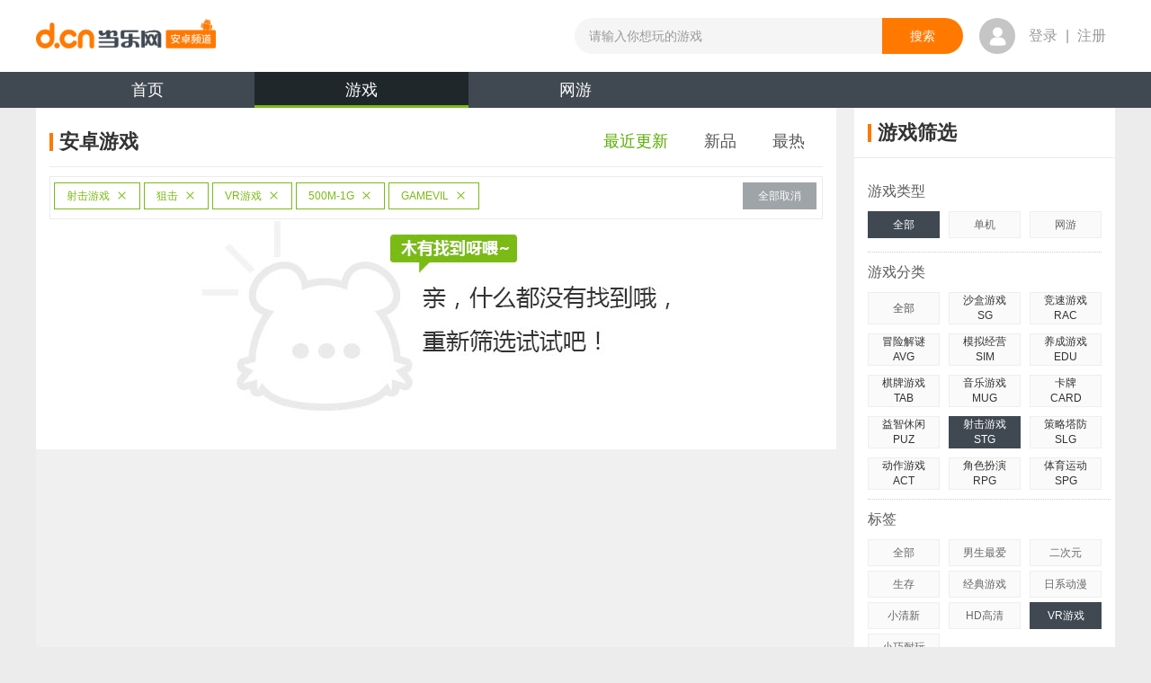

--- FILE ---
content_type: text/html;charset=UTF-8
request_url: https://android.d.cn/game/list_1_0_13_3_93_5_0_0_30_0_0_1_0.html
body_size: 9805
content:

<!DOCTYPE html>
<html lang="en">
<head>
<meta http-equiv="mobile-agent" content="format=xhtml; url=https://a.d.cn/game/"/>
	<script type="text/javascript">
      if(/AppleWebKit.*mobile/i.test(navigator.userAgent) || (/MIDP|SymbianOS|NOKIA|SAMSUNG|LG|NEC|TCL|Alcatel|BIRD|DBTEL|Dopod|PHILIPS|HAIER|LENOVO|MOT-|Nokia|SonyEricsson|SIE-|Amoi|ZTE/.test(navigator.userAgent))){
        try{
          if(/Android|webOS|iPhone|iPod|BlackBerry|iPad/i.test(navigator.userAgent)){
            window.location.href="https://a.d.cn/game/";
           }
        }catch(e){}
      }
    </script>
    
<meta name="copyright" content="www.d.cn"/>
<meta http-equiv="Cache-Control" content="no-transform" />
<meta http-equiv="Cache-Control" content="no-siteapp" />

        <link type="application/rss+xml" href="https://android.d.cn/rss/game.xml" rel="alternate"
            title="Android手机游戏免费下载 Android手机软件下载 Android智能门户_当乐网"/>
    
<link type="image/x-icon" rel="shortcut icon" href="https://www.d.cn/favicon.ico"/>
<script src="https://raw.d.cn/androiddcn/171204/js/jquery-1.8.1.min.js" type="text/javascript"></script>
<script type="text/javascript">
  (function () { var img = new Image(); img.src = "https://raw.d.cn/androiddcn/171204/img/sprite.png"; })();
  var detailArgs = {};
</script>

    <meta charset="utf-8"/>
    
      <meta itemprop="name" content="最新安卓_GAMEVIL_射击游戏_狙击_VR游戏_500M-1G游戏免费下载"/>
      <title>最新安卓_GAMEVIL_射击游戏_狙击_VR游戏_500M-1G游戏免费下载_安卓最新游戏_第1页_当乐网</title>
    
  <meta name="keywords" content="安卓游戏免费下载,安卓单机游戏排行,安卓汉化游戏,好玩的安卓游戏,免费单机手游,单机游戏破解,最新手机网游"/>
  <meta name="description" content="提供最新的手机游戏下载,并为您准备了安卓游戏的汉化版与各种大型手机游戏的攻略与破解版免费下载体验,热门的网游体验版与新游礼包激活码领取."/>
	<meta itemprop="image" content="https://android.d.cn/resources/news2014/img/logo.png"/>
    <link rel="alternate" media="only screen and(max-width: 640px)" href="https://a.d.cn/game/"/>
    <link rel="stylesheet" href="https://raw.d.cn/androiddcn/171204/css/common.css"/>
    <link rel="stylesheet" href="https://raw.d.cn/androiddcn/171204/css/list.css"/>
</head>
<body>

<script type="text/javascript" src="https://raw.d.cn/membersystem/static/js/DJ_OAuth.min.js" charset="utf-8"></script>

<script src="https://raw.d.cn/wwwdcn/top/dcn_head4_0.js" type="text/javascript"></script>

<div id="fullbgTop"></div>
<div id="loginBoxTop" class="dialog"></div>

<link rel="stylesheet" type="text/css" href="https://raw.d.cn/wwwdcn/top/header4_0.css"/>
<script type="text/javascript" src="https://raw.d.cn/membersystem/static/js/DJ_OAuth.min.js" charset="utf-8"></script>

<h1 style="position:absolute;left:-9999px">
      <a href="https://android.d.cn" title="安卓游戏" target="_blank">安卓游戏</a>
</h1>
<div class="header" style="padding: 0px">
    <header class="clearfix">
        <a href="https://www.d.cn" class="fl logo-top"></a>
        <ul class="fl">

        </ul>
        <form action="https://android.d.cn/search/app" class="fl" method="post">
            <input type="text" maxlength="30" class="fl" placeholder="请输入你想玩的游戏" autocomplete="off" name="keyword" style="width: 342px;" ">
            <input type="submit" value="搜索" class="fr">
            <aside></aside>
        </form>
        <div class="fl user-box ">
            <div class="fl user-photo-box">
                <div class="user-photo fl">
                    <a href="https://oauth.d.cn/auth/goLogin.html"><i class="no-login"></i></a>

                    <!--<img src="https://avatar.d.cn/userhead/get?mid=135498352&size=large" alt="">&lt;!&ndash;登录后&ndash;&gt;-->
                </div>
                <span class="fl"><a href="https://oauth.d.cn/auth/goLogin.html">登录</a> | <a href="https://oauth.d.cn/auth/goRegister.html">注册</a></span>
                <!--未登录-->
                <!--<span class="fl login-over-text"><em class="fl">乐手乐手乐手</em> </span>-->
            </div>
        </div>
    </header>
</div>
<div class="nav-wrap">
    <ul class="nav clearfix">
        
                <li><a href="https://android.d.cn/" title="当乐安卓频道">首页</a></li>
            
                <li class="curr"><a href="https://android.d.cn/game/" title="安卓游戏">游戏<span class="nav-bar"></span></a></li>
            
                <li><a href="https://android.d.cn/netgame/" title="安卓网游">网游</a></li>
            
    </ul>
</div>



<!--WEB_WWWDCN_INDEX_58-->
<div id="bg" class="bg"><a id="bgUrl" target="_blank" href=""></a></div>
<!--/WEB_WWWDCN_INDEX_58-->
<div class="content clearfix">
  <div class="left">
    <div class="list-title clearfix" style="padding-left:0">
      <h2 class="con" title="安卓游戏">
        <span class="title-bg iconSprite"></span>安卓游戏
      </h2>
      <ul class="list-title-tabs clearfix">
        <li class="now">
          <a href="https://android.d.cn/game/list_1_0_13_3_93_5_0_0_30_0_0_1_0.html" title="安卓最近更新游戏">最近更新</a>
        </li>
        <li >
          <a href="https://android.d.cn/game/list_15_0_13_3_93_5_0_0_30_0_0_1_0.html" title="安卓新品游戏">新品</a>
        </li>
        <li >
          <a href="https://android.d.cn/game/list_2_0_13_3_93_5_0_0_30_0_0_1_0.html" title="安卓最热游戏">最热</a>
        </li>

      </ul>
    </div>
    
	    <div class="select-box clearfix">
				<ul class="fl">
					
						<li class="fl">
							<a title = "射击游戏" href="https://android.d.cn/game/list_1_0_0_0_93_5_0_0_30_0_0_1_0.html">射击游戏<i></i></a>
						</li>
					
						<li class="fl">
							<a title = "狙击" href="https://android.d.cn/game/list_1_0_13_0_93_5_0_0_30_0_0_1_0.html">狙击<i></i></a>
						</li>
					
						<li class="fl">
							<a title = "VR游戏" href="https://android.d.cn/game/list_1_0_13_3_0_5_0_0_30_0_0_1_0.html">VR游戏<i></i></a>
						</li>
					
						<li class="fl">
							<a title = "500M-1G" href="https://android.d.cn/game/list_1_0_13_3_93_0_0_0_30_0_0_1_0.html">500M-1G<i></i></a>
						</li>
					
						<li class="fl">
							<a title = "GAMEVIL" href="https://android.d.cn/game/list_1_0_13_3_93_5_0_0_0_0_0_1_0.html">GAMEVIL<i></i></a>
						</li>
					
				</ul>
				<a class="fl cancel-btn" href="https://android.d.cn/game/list_1_0_0_0_0_0_0_0_0_0_0_1_0.html" title="全部取消" target="_self">全部取消</a>
			</div>
		
	<img class="result-img" src="https://raw.d.cn/androiddcn/171204/img/404_03.jpg" alt=""/>

    <div class="clearfix"></div>
    
    <div class="page">
      
    </div>
  </div>
  
<div class="right">
  <div class="right-div">
    <div class="list-title clearfix">
      <h2 class="con" title="游戏筛选"><span class="title-bg iconSprite"></span>游戏筛选</h2>
    </div>
    <div class="div-out">
      <p class="game-cate">游戏类型</p>
      <div class="right-ul-bd">
        <ul class="game-lx">
          <li class='first cur'>
          	
          			<a href="https://android.d.cn/game/list_1_0_13_3_93_5_0_0_30_0_0_1_0.html" title="安卓游戏类型">全部</a>
          		
            
          </li>
          <li >
            <a href="https://android.d.cn/game/list_1_1_13_3_93_5_0_0_30_0_0_1_0.html" title="安卓单机游戏">单机</a>
          </li>
          <li>
          
          	
          			<a href="https://android.d.cn/netgame/" title="安卓网游游戏">网游</a>
          		
          
          
          	
          </li>
        </ul>
      </div>
      
      <p class="game-cate">游戏分类</p>
      <ul class="game-spe-lx clearfix right-ul-bd">
        <li >
          <a href="https://android.d.cn/game/list_1_0_0_0_93_5_0_0_30_0_0_1_0.html" title="安卓游戏分类">全部</a>
        </li>
        
            <li >
          
            <p>沙盒游戏</p>
            <p>SG</p>
            <span></span>
            <div class="role-cate">
              <dl class="clearfix">
                <dd ><a href="https://android.d.cn/game/list_1_0_83_0_93_5_0_0_30_0_0_1_0.html" title="安卓沙盒游戏">全部</a></dd>
                
                  <dd >
                    <a href="https://android.d.cn/game/list_1_0_83_1_93_5_0_0_30_0_0_1_0.html" title="安卓动作游戏">动作</a>
                  </dd>
                
                  <dd >
                    <a href="https://android.d.cn/game/list_1_0_83_2_93_5_0_0_30_0_0_1_0.html" title="安卓冒险游戏">冒险</a>
                  </dd>
                
              </dl>
            </div>
          </li>
        
            <li >
          
            <p>竞速游戏</p>
            <p>RAC</p>
            <span></span>
            <div class="role-cate">
              <dl class="clearfix">
                <dd ><a href="https://android.d.cn/game/list_1_0_16_0_93_5_0_0_30_0_0_1_0.html" title="安卓竞速游戏">全部</a></dd>
                
                  <dd >
                    <a href="https://android.d.cn/game/list_1_0_16_1_93_5_0_0_30_0_0_1_0.html" title="安卓越野游戏">越野</a>
                  </dd>
                
                  <dd >
                    <a href="https://android.d.cn/game/list_1_0_16_3_93_5_0_0_30_0_0_1_0.html" title="安卓漂移游戏">漂移</a>
                  </dd>
                
                  <dd >
                    <a href="https://android.d.cn/game/list_1_0_16_4_93_5_0_0_30_0_0_1_0.html" title="安卓拉力赛游戏">拉力赛</a>
                  </dd>
                
                  <dd >
                    <a href="https://android.d.cn/game/list_1_0_16_5_93_5_0_0_30_0_0_1_0.html" title="安卓赛车游戏">赛车</a>
                  </dd>
                
                  <dd >
                    <a href="https://android.d.cn/game/list_1_0_16_6_93_5_0_0_30_0_0_1_0.html" title="安卓卡车游戏">卡车</a>
                  </dd>
                
                  <dd >
                    <a href="https://android.d.cn/game/list_1_0_16_8_93_5_0_0_30_0_0_1_0.html" title="安卓摩托车游戏">摩托车</a>
                  </dd>
                
              </dl>
            </div>
          </li>
        
            <li class="first">
          
            <p>冒险解谜</p>
            <p>AVG</p>
            <span></span>
            <div class="role-cate">
              <dl class="clearfix">
                <dd ><a href="https://android.d.cn/game/list_1_0_6_0_93_5_0_0_30_0_0_1_0.html" title="安卓冒险解谜">全部</a></dd>
                
                  <dd >
                    <a href="https://android.d.cn/game/list_1_0_6_1_93_5_0_0_30_0_0_1_0.html" title="安卓恐怖游戏">恐怖</a>
                  </dd>
                
                  <dd >
                    <a href="https://android.d.cn/game/list_1_0_6_3_93_5_0_0_30_0_0_1_0.html" title="安卓逃脱游戏">逃脱</a>
                  </dd>
                
                  <dd >
                    <a href="https://android.d.cn/game/list_1_0_6_4_93_5_0_0_30_0_0_1_0.html" title="安卓迷宫游戏">迷宫</a>
                  </dd>
                
              </dl>
            </div>
          </li>
        
            <li >
          
            <p>模拟经营</p>
            <p>SIM</p>
            <span></span>
            <div class="role-cate">
              <dl class="clearfix">
                <dd ><a href="https://android.d.cn/game/list_1_0_10_0_93_5_0_0_30_0_0_1_0.html" title="安卓模拟经营">全部</a></dd>
                
                  <dd >
                    <a href="https://android.d.cn/game/list_1_0_10_1_93_5_0_0_30_0_0_1_0.html" title="安卓建造游戏">建造</a>
                  </dd>
                
                  <dd >
                    <a href="https://android.d.cn/game/list_1_0_10_2_93_5_0_0_30_0_0_1_0.html" title="安卓美食游戏">美食</a>
                  </dd>
                
                  <dd >
                    <a href="https://android.d.cn/game/list_1_0_10_3_93_5_0_0_30_0_0_1_0.html" title="安卓开罗游戏">开罗</a>
                  </dd>
                
                  <dd >
                    <a href="https://android.d.cn/game/list_1_0_10_4_93_5_0_0_30_0_0_1_0.html" title="安卓模拟人生游戏">模拟人生</a>
                  </dd>
                
                  <dd >
                    <a href="https://android.d.cn/game/list_1_0_10_5_93_5_0_0_30_0_0_1_0.html" title="安卓经理游戏">经理</a>
                  </dd>
                
              </dl>
            </div>
          </li>
        
            <li >
          
            <p>养成游戏</p>
            <p>EDU</p>
            <span></span>
            <div class="role-cate">
              <dl class="clearfix">
                <dd ><a href="https://android.d.cn/game/list_1_0_12_0_93_5_0_0_30_0_0_1_0.html" title="安卓养成游戏">全部</a></dd>
                
                  <dd >
                    <a href="https://android.d.cn/game/list_1_0_12_3_93_5_0_0_30_0_0_1_0.html" title="安卓萌宠游戏">萌宠</a>
                  </dd>
                
                  <dd >
                    <a href="https://android.d.cn/game/list_1_0_12_5_93_5_0_0_30_0_0_1_0.html" title="安卓恋爱游戏">恋爱</a>
                  </dd>
                
              </dl>
            </div>
          </li>
        
            <li class="first">
          
            <p>棋牌游戏</p>
            <p>TAB</p>
            <span></span>
            <div class="role-cate">
              <dl class="clearfix">
                <dd ><a href="https://android.d.cn/game/list_1_0_9_0_93_5_0_0_30_0_0_1_0.html" title="安卓棋牌游戏">全部</a></dd>
                
                  <dd >
                    <a href="https://android.d.cn/game/list_1_0_9_1_93_5_0_0_30_0_0_1_0.html" title="安卓斗地主游戏">斗地主</a>
                  </dd>
                
                  <dd >
                    <a href="https://android.d.cn/game/list_1_0_9_2_93_5_0_0_30_0_0_1_0.html" title="安卓麻将游戏">麻将</a>
                  </dd>
                
                  <dd >
                    <a href="https://android.d.cn/game/list_1_0_9_3_93_5_0_0_30_0_0_1_0.html" title="安卓桌游游戏">桌游</a>
                  </dd>
                
                  <dd >
                    <a href="https://android.d.cn/game/list_1_0_9_4_93_5_0_0_30_0_0_1_0.html" title="安卓纸牌游戏">纸牌</a>
                  </dd>
                
                  <dd >
                    <a href="https://android.d.cn/game/list_1_0_9_5_93_5_0_0_30_0_0_1_0.html" title="安卓象棋游戏">象棋</a>
                  </dd>
                
              </dl>
            </div>
          </li>
        
            <li >
          
            <p>音乐游戏</p>
            <p>MUG</p>
            <span></span>
            <div class="role-cate">
              <dl class="clearfix">
                <dd ><a href="https://android.d.cn/game/list_1_0_48_0_93_5_0_0_30_0_0_1_0.html" title="安卓音乐游戏">全部</a></dd>
                
                  <dd >
                    <a href="https://android.d.cn/game/list_1_0_48_1_93_5_0_0_30_0_0_1_0.html" title="安卓节奏游戏">节奏</a>
                  </dd>
                
                  <dd >
                    <a href="https://android.d.cn/game/list_1_0_48_5_93_5_0_0_30_0_0_1_0.html" title="安卓钢琴游戏">钢琴</a>
                  </dd>
                
              </dl>
            </div>
          </li>
        
            <li >
          
            <p>卡牌</p>
            <p>CARD</p>
            <span></span>
            <div class="role-cate">
              <dl class="clearfix">
                <dd ><a href="https://android.d.cn/game/list_1_0_81_0_93_5_0_0_30_0_0_1_0.html" title="安卓卡牌">全部</a></dd>
                
                  <dd >
                    <a href="https://android.d.cn/game/list_1_0_81_2_93_5_0_0_30_0_0_1_0.html" title="安卓仙侠游戏">仙侠</a>
                  </dd>
                
                  <dd >
                    <a href="https://android.d.cn/game/list_1_0_81_3_93_5_0_0_30_0_0_1_0.html" title="安卓魔幻游戏">魔幻</a>
                  </dd>
                
                  <dd >
                    <a href="https://android.d.cn/game/list_1_0_81_4_93_5_0_0_30_0_0_1_0.html" title="安卓武侠游戏">武侠</a>
                  </dd>
                
                  <dd >
                    <a href="https://android.d.cn/game/list_1_0_81_7_93_5_0_0_30_0_0_1_0.html" title="安卓二次元游戏">二次元</a>
                  </dd>
                
                  <dd >
                    <a href="https://android.d.cn/game/list_1_0_81_9_93_5_0_0_30_0_0_1_0.html" title="安卓历史游戏">历史</a>
                  </dd>
                
              </dl>
            </div>
          </li>
        
            <li class="first">
          
            <p>益智休闲</p>
            <p>PUZ</p>
            <span></span>
            <div class="role-cate">
              <dl class="clearfix">
                <dd ><a href="https://android.d.cn/game/list_1_0_8_0_93_5_0_0_30_0_0_1_0.html" title="安卓益智休闲">全部</a></dd>
                
                  <dd >
                    <a href="https://android.d.cn/game/list_1_0_8_1_93_5_0_0_30_0_0_1_0.html" title="安卓消除游戏">消除</a>
                  </dd>
                
                  <dd >
                    <a href="https://android.d.cn/game/list_1_0_8_2_93_5_0_0_30_0_0_1_0.html" title="安卓祖玛游戏">祖玛</a>
                  </dd>
                
                  <dd >
                    <a href="https://android.d.cn/game/list_1_0_8_3_93_5_0_0_30_0_0_1_0.html" title="安卓连连看游戏">连连看</a>
                  </dd>
                
                  <dd >
                    <a href="https://android.d.cn/game/list_1_0_8_4_93_5_0_0_30_0_0_1_0.html" title="安卓矿工游戏">矿工</a>
                  </dd>
                
                  <dd >
                    <a href="https://android.d.cn/game/list_1_0_8_6_93_5_0_0_30_0_0_1_0.html" title="安卓物理游戏">物理</a>
                  </dd>
                
                  <dd >
                    <a href="https://android.d.cn/game/list_1_0_8_7_93_5_0_0_30_0_0_1_0.html" title="安卓捕鱼游戏">捕鱼</a>
                  </dd>
                
              </dl>
            </div>
          </li>
        
            <li class="cur">
          
            <p>射击游戏</p>
            <p>STG</p>
            <span></span>
            <div class="role-cate">
              <dl class="clearfix">
                <dd ><a href="https://android.d.cn/game/list_1_0_13_0_93_5_0_0_30_0_0_1_0.html" title="安卓射击游戏">全部</a></dd>
                
                  <dd >
                    <a href="https://android.d.cn/game/list_1_0_13_1_93_5_0_0_30_0_0_1_0.html" title="安卓丧尸游戏">丧尸</a>
                  </dd>
                
                  <dd >
                    <a href="https://android.d.cn/game/list_1_0_13_2_93_5_0_0_30_0_0_1_0.html" title="安卓坦克游戏">坦克</a>
                  </dd>
                
                  <dd class="now">
                    <a href="https://android.d.cn/game/list_1_0_13_3_93_5_0_0_30_0_0_1_0.html" title="安卓狙击游戏">狙击</a>
                  </dd>
                
                  <dd >
                    <a href="https://android.d.cn/game/list_1_0_13_4_93_5_0_0_30_0_0_1_0.html" title="安卓打猎游戏">打猎</a>
                  </dd>
                
                  <dd >
                    <a href="https://android.d.cn/game/list_1_0_13_5_93_5_0_0_30_0_0_1_0.html" title="安卓飞行游戏">飞行</a>
                  </dd>
                
                  <dd >
                    <a href="https://android.d.cn/game/list_1_0_13_6_93_5_0_0_30_0_0_1_0.html" title="安卓吃鸡游戏">吃鸡</a>
                  </dd>
                
              </dl>
            </div>
          </li>
        
            <li >
          
            <p>策略塔防</p>
            <p>SLG</p>
            <span></span>
            <div class="role-cate">
              <dl class="clearfix">
                <dd ><a href="https://android.d.cn/game/list_1_0_11_0_93_5_0_0_30_0_0_1_0.html" title="安卓策略塔防">全部</a></dd>
                
                  <dd >
                    <a href="https://android.d.cn/game/list_1_0_11_1_93_5_0_0_30_0_0_1_0.html" title="安卓三国游戏">三国</a>
                  </dd>
                
                  <dd >
                    <a href="https://android.d.cn/game/list_1_0_11_2_93_5_0_0_30_0_0_1_0.html" title="安卓科幻游戏">科幻</a>
                  </dd>
                
                  <dd >
                    <a href="https://android.d.cn/game/list_1_0_11_3_93_5_0_0_30_0_0_1_0.html" title="安卓SLG游戏">SLG</a>
                  </dd>
                
                  <dd >
                    <a href="https://android.d.cn/game/list_1_0_11_4_93_5_0_0_30_0_0_1_0.html" title="安卓战棋游戏">战棋</a>
                  </dd>
                
                  <dd >
                    <a href="https://android.d.cn/game/list_1_0_11_5_93_5_0_0_30_0_0_1_0.html" title="安卓魔幻游戏">魔幻</a>
                  </dd>
                
                  <dd >
                    <a href="https://android.d.cn/game/list_1_0_11_6_93_5_0_0_30_0_0_1_0.html" title="安卓历史游戏">历史</a>
                  </dd>
                
              </dl>
            </div>
          </li>
        
            <li class="first">
          
            <p>动作游戏</p>
            <p>ACT</p>
            <span></span>
            <div class="role-cate">
              <dl class="clearfix">
                <dd ><a href="https://android.d.cn/game/list_1_0_5_0_93_5_0_0_30_0_0_1_0.html" title="安卓动作游戏">全部</a></dd>
                
                  <dd >
                    <a href="https://android.d.cn/game/list_1_0_5_1_93_5_0_0_30_0_0_1_0.html" title="安卓横版游戏">横版</a>
                  </dd>
                
                  <dd >
                    <a href="https://android.d.cn/game/list_1_0_5_2_93_5_0_0_30_0_0_1_0.html" title="安卓功夫游戏">功夫</a>
                  </dd>
                
                  <dd >
                    <a href="https://android.d.cn/game/list_1_0_5_4_93_5_0_0_30_0_0_1_0.html" title="安卓跑酷游戏">跑酷</a>
                  </dd>
                
                  <dd >
                    <a href="https://android.d.cn/game/list_1_0_5_5_93_5_0_0_30_0_0_1_0.html" title="安卓忍者游戏">忍者</a>
                  </dd>
                
                  <dd >
                    <a href="https://android.d.cn/game/list_1_0_5_6_93_5_0_0_30_0_0_1_0.html" title="安卓格斗游戏">格斗</a>
                  </dd>
                
                  <dd >
                    <a href="https://android.d.cn/game/list_1_0_5_7_93_5_0_0_30_0_0_1_0.html" title="安卓MOBA游戏">MOBA</a>
                  </dd>
                
              </dl>
            </div>
          </li>
        
            <li >
          
            <p>角色扮演</p>
            <p>RPG</p>
            <span></span>
            <div class="role-cate">
              <dl class="clearfix">
                <dd ><a href="https://android.d.cn/game/list_1_0_4_0_93_5_0_0_30_0_0_1_0.html" title="安卓角色扮演">全部</a></dd>
                
                  <dd >
                    <a href="https://android.d.cn/game/list_1_0_4_1_93_5_0_0_30_0_0_1_0.html" title="安卓回合游戏">回合</a>
                  </dd>
                
                  <dd >
                    <a href="https://android.d.cn/game/list_1_0_4_2_93_5_0_0_30_0_0_1_0.html" title="安卓即时游戏">即时</a>
                  </dd>
                
                  <dd >
                    <a href="https://android.d.cn/game/list_1_0_4_4_93_5_0_0_30_0_0_1_0.html" title="安卓ARPG游戏">ARPG</a>
                  </dd>
                
                  <dd >
                    <a href="https://android.d.cn/game/list_1_0_4_6_93_5_0_0_30_0_0_1_0.html" title="安卓魔幻游戏">魔幻</a>
                  </dd>
                
                  <dd >
                    <a href="https://android.d.cn/game/list_1_0_4_7_93_5_0_0_30_0_0_1_0.html" title="安卓仙侠游戏">仙侠</a>
                  </dd>
                
                  <dd >
                    <a href="https://android.d.cn/game/list_1_0_4_8_93_5_0_0_30_0_0_1_0.html" title="安卓武侠游戏">武侠</a>
                  </dd>
                
              </dl>
            </div>
          </li>
        
            <li >
          
            <p>体育运动</p>
            <p>SPG</p>
            <span></span>
            <div class="role-cate">
              <dl class="clearfix">
                <dd ><a href="https://android.d.cn/game/list_1_0_7_0_93_5_0_0_30_0_0_1_0.html" title="安卓体育运动">全部</a></dd>
                
                  <dd >
                    <a href="https://android.d.cn/game/list_1_0_7_1_93_5_0_0_30_0_0_1_0.html" title="安卓足球游戏">足球</a>
                  </dd>
                
                  <dd >
                    <a href="https://android.d.cn/game/list_1_0_7_2_93_5_0_0_30_0_0_1_0.html" title="安卓篮球游戏">篮球</a>
                  </dd>
                
                  <dd >
                    <a href="https://android.d.cn/game/list_1_0_7_3_93_5_0_0_30_0_0_1_0.html" title="安卓台球游戏">台球</a>
                  </dd>
                
                  <dd >
                    <a href="https://android.d.cn/game/list_1_0_7_4_93_5_0_0_30_0_0_1_0.html" title="安卓滑雪游戏">滑雪</a>
                  </dd>
                
                  <dd >
                    <a href="https://android.d.cn/game/list_1_0_7_5_93_5_0_0_30_0_0_1_0.html" title="安卓钓鱼游戏">钓鱼</a>
                  </dd>
                
                  <dd >
                    <a href="https://android.d.cn/game/list_1_0_7_6_93_5_0_0_30_0_0_1_0.html" title="安卓网球游戏">网球</a>
                  </dd>
                
              </dl>
            </div>
          </li>
        
      </ul>
      
      <p class="game-cate">标签</p>
      <div class="right-ul-bd">
        <ul class="game-lx">
          <li ><a href="https://android.d.cn/game/list_1_0_13_3_0_5_0_0_30_0_0_1_0.html" title="安卓游戏标签">全部</a></li>
          
            <li ><a href="https://android.d.cn/game/list_1_0_13_3_6_5_0_0_30_0_0_1_0.html" title="安卓男生最爱游戏大全">男生最爱</a></li>
          
            <li ><a href="https://android.d.cn/game/list_1_0_13_3_70_5_0_0_30_0_0_1_0.html" title="安卓二次元游戏大全">二次元</a></li>
          
            <li ><a href="https://android.d.cn/game/list_1_0_13_3_96_5_0_0_30_0_0_1_0.html" title="安卓生存游戏大全">生存</a></li>
          
            <li ><a href="https://android.d.cn/game/list_1_0_13_3_76_5_0_0_30_0_0_1_0.html" title="安卓经典游戏游戏大全">经典游戏</a></li>
          
            <li ><a href="https://android.d.cn/game/list_1_0_13_3_45_5_0_0_30_0_0_1_0.html" title="安卓日系动漫游戏大全">日系动漫</a></li>
          
            <li ><a href="https://android.d.cn/game/list_1_0_13_3_28_5_0_0_30_0_0_1_0.html" title="安卓小清新游戏大全">小清新</a></li>
          
            <li ><a href="https://android.d.cn/game/list_1_0_13_3_14_5_0_0_30_0_0_1_0.html" title="安卓HD高清游戏大全">HD高清</a></li>
          
            <li class='first cur'><a href="https://android.d.cn/game/list_1_0_13_3_93_5_0_0_30_0_0_1_0.html" title="安卓VR游戏游戏大全">VR游戏</a></li>
          
            <li ><a href="https://android.d.cn/game/list_1_0_13_3_64_5_0_0_30_0_0_1_0.html" title="安卓小巧耐玩游戏大全">小巧耐玩</a></li>
          
        </ul>
      </div>
      <p class="game-cate">游戏大小</p>
      <div class="right-ul-bd">
        <ul class="game-lx">
           
          		<li ><a href="https://android.d.cn/game/list_1_0_13_3_93_0_0_0_30_0_0_1_0.html" title="安卓游戏大小">全部</a></li>
            
            	<li ><a href="https://android.d.cn/game/list_1_0_13_3_93_1_0_0_30_0_0_1_0.html" title="0-50M安卓游戏">0-50M</a></li>
            
            	<li ><a href="https://android.d.cn/game/list_1_0_13_3_93_2_0_0_30_0_0_1_0.html" title="50M-100M安卓游戏">50M-100M</a></li>
            
            	<li ><a href="https://android.d.cn/game/list_1_0_13_3_93_3_0_0_30_0_0_1_0.html" title="100M-300M安卓游戏">100M-300M</a></li>
            
            	<li ><a href="https://android.d.cn/game/list_1_0_13_3_93_4_0_0_30_0_0_1_0.html" title="300M-500M安卓游戏">300M-500M</a></li>
            
            	<li class='first cur'><a href="https://android.d.cn/game/list_1_0_13_3_93_5_0_0_30_0_0_1_0.html" title="500M-1G安卓游戏">500M-1G</a></li>
            
            	<li ><a href="https://android.d.cn/game/list_1_0_13_3_93_6_0_0_30_0_0_1_0.html" title="1G以上安卓游戏">1G以上</a></li>
            
        </ul>
      </div>
      <p class="game-cate">上线时间</p>
      <div class="right-ul-bd">
        <ul class="game-lx">
           
	            <li class='first cur'><a href="https://android.d.cn/game/list_1_0_13_3_93_5_0_0_30_0_0_1_0.html" title="安卓游戏上线时间">全部</a></li>
	         
	            <li ><a href="https://android.d.cn/game/list_1_0_13_3_93_5_1_0_30_0_0_1_0.html" title="2026年安卓游戏">2026年</a></li>
             
	            <li ><a href="https://android.d.cn/game/list_1_0_13_3_93_5_2_0_30_0_0_1_0.html" title="2025年安卓游戏">2025年</a></li>
             
	            <li ><a href="https://android.d.cn/game/list_1_0_13_3_93_5_3_0_30_0_0_1_0.html" title="2024年安卓游戏">2024年</a></li>
             
	            <li ><a href="https://android.d.cn/game/list_1_0_13_3_93_5_4_0_30_0_0_1_0.html" title="2023年安卓游戏">2023年</a></li>
             
	            <li ><a href="https://android.d.cn/game/list_1_0_13_3_93_5_-1_0_30_0_0_1_0.html" title="更早安卓游戏">更早</a></li>
            
        </ul>
      </div>
      <p class="game-cate">谷歌市场</p>
      <div class="right-ul-bd">
        <ul class="game-lx">
          <li class='first cur'><a href="https://android.d.cn/game/list_1_0_13_3_93_5_0_0_30_0_0_1_0.html" title="安卓游戏谷歌市场">全部</a></li>
          <li ><a href="https://android.d.cn/game/list_1_0_13_3_93_5_0_1_30_0_0_1_0.html" title="不需要谷歌市场安卓游戏">不需要</a></li>
          <li ><a href="https://android.d.cn/game/list_1_0_13_3_93_5_0_64_30_0_0_1_0.html" title="需要谷歌市场安卓游戏">需要</a></li>
          </ul>
      </div>
      <p class="game-cate">厂商</p>
      <div class="right-ul-bd">
        <ul class="game-lx">
          <li ><a href="https://android.d.cn/game/list_1_0_13_3_93_5_0_0_0_0_0_1_0.html" title="安卓游戏厂商">全部</a></li>
          
            <li ><a href="https://android.d.cn/game/list_1_0_13_3_93_5_0_0_9_0_0_1_0.html" title="Gameloft安卓游戏">Gameloft</a></li>
          
            <li ><a href="https://android.d.cn/game/list_1_0_13_3_93_5_0_0_49_0_0_1_0.html" title="EA安卓游戏">EA</a></li>
          
            <li ><a href="https://android.d.cn/game/list_1_0_13_3_93_5_0_0_11_0_0_1_0.html" title="Glu安卓游戏">Glu</a></li>
          
            <li ><a href="https://android.d.cn/game/list_1_0_13_3_93_5_0_0_211_0_0_1_0.html" title="2K Games安卓游戏">2K Games</a></li>
          
            <li ><a href="https://android.d.cn/game/list_1_0_13_3_93_5_0_0_4841_0_0_1_0.html" title="Ubisoft安卓游戏">Ubisoft</a></li>
          
            <li ><a href="https://android.d.cn/game/list_1_0_13_3_93_5_0_0_29_0_0_1_0.html" title="Rovio安卓游戏">Rovio</a></li>
          
            <li ><a href="https://android.d.cn/game/list_1_0_13_3_93_5_0_0_8400_0_0_1_0.html" title="Chillingo安卓游戏">Chillingo</a></li>
          
            <li ><a href="https://android.d.cn/game/list_1_0_13_3_93_5_0_0_1622_0_0_1_0.html" title="SQEX安卓游戏">SQEX</a></li>
          
            <li class='first cur'><a href="https://android.d.cn/game/list_1_0_13_3_93_5_0_0_30_0_0_1_0.html" title="GAMEVIL安卓游戏">GAMEVIL</a></li>
          
            <li ><a href="https://android.d.cn/game/list_1_0_13_3_93_5_0_0_43_0_0_1_0.html" title="Com2uS安卓游戏">Com2uS</a></li>
          
            <li ><a href="https://android.d.cn/game/list_1_0_13_3_93_5_0_0_8109_0_0_1_0.html" title="腾讯安卓游戏">腾讯</a></li>
          
        </ul>
      </div>
      <p class="game-cate">需要网络</p>
      <div class="right-ul-bd">
        <ul class="game-lx">
          <li class='first cur'><a href="https://android.d.cn/game/list_1_0_13_3_93_5_0_0_30_0_0_1_0.html" title="安卓游戏网络">全部</a></li>
          <li ><a href="https://android.d.cn/game/list_1_0_13_3_93_5_0_0_30_1_0_1_0.html" title="不需要网络安卓游戏">不需要</a></li>
          <li ><a href="https://android.d.cn/game/list_1_0_13_3_93_5_0_0_30_512_0_1_0.html" title="需要网络安卓游戏">需要</a></li>
        </ul>
      </div>
      <p class="game-cate">游戏语言</p>
      <div class="right-ul-bd">
        <ul class="game-lx">
          <li class='first cur'>
            <a href="https://android.d.cn/game/list_1_0_13_3_93_5_0_0_30_0_0_1_0.html" title="安卓游戏语言">全部</a>
          </li>
          <li >
            <a href="https://android.d.cn/game/list_1_0_13_3_93_5_0_0_30_0_2_1_0.html" title="中文安卓游戏">中文</a>
          </li>
          <li >
            <a href="https://android.d.cn/game/list_1_0_13_3_93_5_0_0_30_0_1_1_0.html" title="英文安卓游戏">英文</a>
          </li>
        </ul>
      </div>
    </div>
  </div>
  
  <div class="right-div">
    <div class="list-title clearfix">
      <h2 class="con" title="热门安卓游戏精品推荐"><span class="title-bg iconSprite"></span>安卓游戏推荐</h2>
    </div>
    
  </div>
  

  <div class="right-div list-img">
    <a href="https://app.d.cn" title="手游从当乐开始" target="_blank"><img src="https://img-android.d.cn/new/smtpfbackend/new/pageadv/201904/1555573723634963r.jpg" alt="手游从当乐开始" /></a>
  </div>
</div>

</div>

<!-- dpk直接下载提示框  -->
<div id="Hint" class="hint-cont">
    <div class="hint-head">
        <a id="hintClose" title="关闭" href="javascript:void(0)">
            <span></span>
        </a>
        <i></i>
        提示
    </div>
    <div class="hint-content">
        <p class="hint-tit">本游戏安装包为DPK数据包，推荐您使用当乐App安装。</p>
        <div class="hint-outer">
            <a href="https://ios.d.cn/Subject/ProductShow/Download.ashx?c=pcandroid0&t=pcCDN&v=android000" title="下载电脑版" class="hint-downpc"><span>下载电脑版<i></i></span></a>
            <a href="https://res9.d.cn/android/yxzx_100463.apk?f=a_web_1" title="下载手机版" class="hint-downph"><span>下载手机版<i></i></span></a>
        </div>
        <div class="hint-link-wrap">
            <span class="hint-not"><a href="javascript:void(0);"></a>不再提示</span>
            <a class="hint-course" href="https://android.d.cn/news/89868.html" target="_blank;">不会安装，看这里?</a>
            <a class="hint-submit" href="javascript:void(0);">知道了</a>
        </div>
    </div>
</div>
<!--下载相关 begin-->
<div class="adapt-cont" id="adaptMore">
    <h2>
        <a href="javascript:void(0)" title="关闭" id="adaptMoreC">
            <span></span>
        </a>
        <i></i>
        机型匹配
    </h2>
    <p class="adapt-detail">您的手机型号未能匹配成功，请选择以下安装包进行下载。</p>
    <ul class="adapt-ul">
    </ul>
</div>
<div class="adapt-cont" id="adaptNoResult">
    <h2>
        <a href="javascript:void(0)" title="关闭" id="adaptNoC">
            <span></span>
        </a>
        <i></i>
        机型匹配
    </h2>
    <p class="adapt-detail">您的手机型号未能匹配成功，请选择以下安装包进行下载。</p>
    <ul class="adapt-ul">
    </ul>
</div>
<div class="adapt-cont" id="adaptDown">
    <h2>
        <a href="javascript:void(0)" title="关闭"  class="adaptDownC">
            <span></span>
        </a>
        <i></i>
        机型匹配/下载
    </h2>
    <p class="adapt-success"><span></span>下载已成功</p>
    <a href="javascript:void(0)" class="iknow" id="ikonw">知道了</a>
</div>
<div class="adapt-cont" id="adaptSet">
    <h2>
        <a href="javascript:void(0);" title="关闭" id="adaptSetC">
            <span></span>
        </a>
        <i></i>
        设置机型
    </h2>
    <p class="setting-title">您的手机机型是：<span class="at-name"></span></p>
    <div class="label label-1" id="brand">
        <a href="javascript:void(0)" class="label-arrow" id="brandTri"><span></span></a>
        <span class="label-choosen" id="brandValue">请选择手机品牌</span>
        <div class="label-list" id="brandLi">
            <ul class="list-ul" id="brandUl">
            </ul>
        </div>
    </div>
    <div class="label label-2" id="type">
        <a href="javascript:void(0)" class="label-arrow" id="typeTri"><span></span></a>
        <span class="label-choosen" id="modelValue">请选择手机型号</span>
        <div class="model-list" id="typeLi">
            <ul class="list-ul" id="typeUl">

            </ul>
        </div>
    </div>
    <a href="javascript:void(0)" class="iknow iknow-special" id="atSubmit">完成</a>
    <a href="javascript:void(0)" class="notfound" id="atNot">没找到匹配的机型?</a>
</div>
<!--下载相关 end-->
<!-- 腾讯联合登录标签 begin-->
<span id="qqLoginBtn" style="display:none;"></span>
<!-- 腾讯联合登录标签 end-->
<!--下载调客户端 b-->
<div class="client-box" id="clientBox">
    <i id="clientClose" class="client-close"></i>
    <p class="client-des">将使用当乐App电脑版为您免费安装</p>
    <div class="client-main">
        <p class="client-process">安装流程：</p>
        <div class="client-oper clearfix">
            <div class="client-step client-step1">
                <span></span>
                <p>1.下载安装当乐App电脑版</p>
            </div>
            <div class="step-sep"><i></i></div>
            <div class="client-step client-step2">
                <span></span>
                <p>2.选择应用，点击安装到手机</p>
            </div>
            <div class="step-sep"><i></i></div>
            <div class="client-step client-step3">
                <span></span>
                <p>3.连接手机到电脑，自动安装</p>
            </div>
        </div>
        <a id="clientDown" title="立即下载当乐App" class="client-down" href="https://ios.d.cn/Subject/ProductShow/Download.ashx?c=pcandroid0&amp;t=pcCDN&amp;v=android000">立即下载当乐APP</a>
    </div>
</div>
<div id="ieBox" class="ie-box">
    <i id="ieClose" class="client-close"></i>
    <p class="client-des">将使用<em>当乐App</em>电脑版为您免费安装</p>
    <div class="ie-down">
        <a href="https://ios.d.cn/Subject/ProductShow/Download.ashx?c=pcandroid0&t=pcCDN&v=android000" title="立即下载当乐App" class="ie-down-l" id="downClient">
            <span>还未安装<br />下载客户端</span>
        </a>
        <a href="javascript:;" title="启动客户端安装"  class="ie-down-r" id="ieDown">
            <span>我已安装<br />启动客户端安装</span>
        </a>
    </div>
</div>
<!--下载调客户端 e-->
<!--登录弹出框 b-->
<div class="adapt-cont" id="baseLog">
    <h2>
        <a href="javascript:void(0)" id="baseLogC" title="关闭">
            <span></span>
        </a>
        <i></i>
        登录
    </h2>
    <p class="adapt-success adapt-success-special"><img src="https://raw.d.cn/androiddcn/171204/img/transparent.gif" o-src="https://raw.d.cn/androiddcn/171204/img/bear.jpg" alt="" />登录后才能收藏哦！</p>
    <a href="" title="立即登录" class="log-now">立即登录</a>
</div>
<!--登录弹出框 e-->
<div class="overlay" id="overlay"></div>
<a id="toTop" title="返回顶部" target="_self" href="javascript:void(0)"><i></i></a>

<footer>
    <section>
        <section class="links">
            <h6>关注我们</h6>
            <ul class="link-list">
                <li><a href="https://v.douyin.com/WuT683/" target="_blank" >抖音</a><div class="code"><img src="https://raw.d.cn/wwwdcn/190701/img/douyin.png" alt=""></div></li>
                <li><a href="https://weibo.com/p/1006061722070410" target="_blank">新浪微博</a><div class="code"><img src="https://raw.d.cn/wwwdcn/190701/img/weibo.png" alt=""></div></li>
                <li><a href="https://www.toutiao.com/c/user/3375825902/#mid=3357276261" target="_blank">今日头条</a><div class="code"><img src="https://raw.d.cn/wwwdcn/190701/img/toutiao.png" alt=""></div></li>
            </ul>
            <div class="line"></div>
        </section>
        <section class="clearfix">
            <a href="https://www.d.cn/" title="当乐首页" target="_self" class="fl footer-logo">
                <img src="https://raw.d.cn/wwwdcn/190701/img/footer-logo.png" alt="d.cn 当乐" title="d.cn">
            </a>
            <div class="fl footer-top">
                <ul class="clearfix">
                    <li class="fl">
                        <a href="https://www.d.cn/about/about.html" title="关于当乐" target="_blank">
                            关于当乐
                        </a>
                    </li>
                    <li class="fl">
                        <a href="https://www.d.cn/about/privacy.html" title="隐私协议" target="_blank">
                            隐私协议
                        </a>
                    </li>
                    <li class="fl">
                        <a href="https://www.d.cn/about/contact.html" title="联系我们" target="_blank">
                            联系我们
                        </a>
                    </li>
                    <li class="fl">
                        <a href="https://www.d.cn/hr/" title="诚聘英才" target="_blank">
                            诚聘英才
                        </a>
                    </li>
                    <li class="fl">
                        <a href="http://open.d.cn" title="开放平台" target="_blank">
                            开放平台
                        </a>
                    </li>
                    <li class="fl">
                        <a href="http://kf.d.cn" title="客服中心" target="_blank">
                            客服中心
                        </a>
                    </li>
                    <li class="fl">
                        <a href="https://www.d.cn/about/sitemap.html" title="网站地图" target="_blank">
                            网站地图
                        </a>
                    </li>
                </ul>
                <p>
                    <a href="https://tsm.miit.gov.cn/dxxzsp/xkz/xkzgl/resource/qiyesearch.jsp?num=" title="" target="_blank">京ICP证160368号</a>
                    <a href="http://www.beian.gov.cn/portal/registerSystemInfo?recordcode=11010602200950" title="" target="_blank">京公网安备 11010602200950号</a>

                    <em>违法和不良信息举报电话：028-83112436</em><a href="mailto:jubao@downjoy.com" title="" target="_blank">举报邮箱：jubao@downjoy.com</a>
                    <em><a href="https://www.d.cn/a110222_jiazhang/" title="" target="_blank">未成年人家长监护</a></em>
                </p>
                <p>Copyright © 2004-
                    <script>
                        document.write(new Date().getFullYear())
                    </script>
                    Downjoy. All Rights Reserved. 北京当乐信息技术有限公司 <a href="https://www.d.cn/about/copyright.html" title="" target="_blank">版权所有</a></p>

            </div>
        </section>
    </section>

</footer>
<script type="text/javascript">
  (function ($) {
    if($("#ifDetail").length > 0) {
      detailArgs = {
        ifDetail: true,
        rt: $("#newsResType").length > 0 ? $("#newsResType").val() : $("#appType").val(),
        ri: $("#newsResId").length > 0 ? $("#newsResId").val() : $("#appId").val()
      };
    }
  })(jQuery);

</script>
<script src="https://raw.d.cn/androiddcn/171204/js/base.js" type="text/javascript"></script>
<script type="text/javascript" src="https://raw.d.cn/androiddcn/171204/js/bgSource.js"></script>
<script type="text/javascript">
    $.lazyImg.start("scroll", { attributeTag: 'o-src' });
    
    $(function(){
        
        var fixedTimer = null,$rightBanner = $(".right-banner"),$window = $(window),bannerScrollTop = $rightBanner.offset() ? $rightBanner.offset().top : "";
        

        $("#key").autoSearch();
        //Adapt.init();
        $("#baseLog .log-now").attr("href", "https://oauth.d.cn/auth/goLogin.html");
        $(window).scroll(function () {
          toTopHide();
          $("#toTop").click(function () {
            window.scrollTo(0, 0);
            return false;
          });
          
          fixedTimer&&clearTimeout(fixedTimer);
          fixedTimer = setTimeout(function(){
          	if($window.scrollTop() >= bannerScrollTop){
          		$rightBanner.addClass("banner-fixed");
          	}else{
          		$rightBanner.removeClass("banner-fixed");
          	}
          },0)
          
        });
    });

</script>

<script type="text/javascript" src="https://qzonestyle.gtimg.cn/qzone/openapi/qc_loader.js?v=1" data-appid="100248959" charset="utf-8"></script>
<script type="text/javascript">
    _LOAD_SCRIPT_('https://tjs.sjs.sinajs.cn/open/api/js/wb.js?appkey=1936015137');
</script>
<script type="text/javascript">
  var _bdhmProtocol = (("https:" == document.location.protocol) ? " https://" : " http://"); document.write(unescape("%3Cscript src='" + _bdhmProtocol + "hm.baidu.com/h.js%3F3378dcbd2a24bc6b3d8527914dd87697' type='text/javascript'%3E%3C/script%3E"));
</script>
<!--[if lte IE 6]>
<script type="text/javascript" src="https://raw-android.d.cn/cdroid_res/web/resources20140612/js/pngfix.js"></script>
<script type="text/javascript">
  DD_belatedPNG.fix('.nav li i,.star,.ft-t-icon,.ban-btn i,.iconSprite-2');
  function topFixed(){
    if(document.documentElement.scrollTop > 400){
    document.getElementById("toTop").style.display = "block";
    }else{
    document.getElementById("toTop").style.display = "none";
    }
    document.getElementById("toTop").style.top = (document.documentElement.clientHeight + document.documentElement.scrollTop - document.getElementById("toTop").clientHeight - 45) + "px";
  }
  $(function(){
    $(window).bind("scroll",function(){
    topFixed();
    });
    $(window).bind("resize",function(){
    topFixed();
    });
    $(function(){
    topFixed();
    });
  });
</script>
<![endif]-->
<!--[if lte IE 7]>
<div style='border: 1px solid #F7941D; background: #FEEFDA; text-align: center; clear: both; height: 75px; position: absolute; top:0; left: 0; width:100%; z-index:1000'>
<div style='position: absolute; right: 3px; top: 3px; font-family: courier new; font-weight: bold;'><a href='#' onclick='javascript:this.parentNode.parentNode.style.display="none"; return false;'><img src='https://raw-android.d.cn/cdroid_res/web/common/ie6nomore-cornerx.jpg' style='border: none;' alt='Close this notice'/></a></div>
<div style='width: 1200px; margin: 0 auto; text-align: left; padding: 0; overflow: hidden; color: black;'>
<div style='width: 75px; float: left; margin-right:50px;'><img src='https://raw-android.d.cn/cdroid_res/web/common/ie6nomore-warning.jpg' alt='Warning!'/></div>
<div style='width: 650px; float: left;'>
<div style='font-size: 16px; font-weight: bold; margin-top: 12px;'>您的IE浏览器版本过低</div>
<div style='font-size: 14px; margin-top: 6px; line-height: 14px;'>为了获得更好的浏览体验，建议您升级至IE最新版或使用Chrome，Firefox等更先进的浏览器。</div>
</div>
<div style='width: 75px; float: left;'><a href='http://www.firefox.com' target='_blank'><img src='https://raw-android.d.cn/cdroid_res/web/common/ie6nomore-firefox.jpg' style='border: none;' alt='Get Firefox 3.5'/></a></div>
<div style='width: 75px; float: left;'><a href='http://www.browserforthebetter.com/download.html' target='_blank'><img src='https://raw-android.d.cn/cdroid_res/web/common/ie6nomore-ie8.jpg' style='border: none;' alt='Get Internet Explorer 8'/></a></div>
<div style='width: 73px; float: left;'><a href='http://www.apple.com/safari/download/' target='_blank'><img src='https://raw-android.d.cn/cdroid_res/web/common/ie6nomore-safari.jpg' style='border: none;' alt='Get Safari 4'/></a></div>
<div style='float: left;'><a href='http://www.google.com/chrome' target='_blank'><img src='https://raw-android.d.cn/cdroid_res/web/common/ie6nomore-chrome.jpg' style='border: none;' alt='Get Google Chrome'/></a></div>
</div>
</div>
<![endif]-->

<script>
  $(function () {
    $('.app-list li').hover(function () {
      $(this).addClass('curr');
    }, function () {
      $(this).removeClass('curr');
    });
  });
  var $li=$(".game-spe-lx li"),$ul=$(".game-spe-lx");

  for(var i= 0,j=$li.length;i<j;i+=1){
      $li.eq(i).children(".role-cate").css("top",$li.eq(i).offset().top-$ul.offset().top+$li.eq(i).height()+12);
  }
  $li.on('click',function(event){
	  event.stopPropagation();
      var $that=$(this);
      if($that.children("span").css("display")==="none"){
          $li.children("span").css("display","none").siblings("div").css("display","none");
          $that.children("span").css("display","block").siblings("div").css("display","block");
      }else{
          $li.children("span").css("display","none").siblings("div").css("display","none");
      }
 })
  $(".role-cate dl dd").on("click",function(event){
	  event.stopPropagation();
  })
  $('.game-spe-lx li').on('mouseover',function(){
	  $(this).find("p").css({"color":"#7abb15"});
  });
  $('.game-spe-lx li').on('mouseout',function(){
	  $(this).find("p").css({"color":"#333"});
  });
  $('.game-spe-lx li.cur').off('mouseout mouseover');
  $(document).on("click",function(event){
	  $(".game-spe-lx li span").css("display","none");
	  $(".role-cate").css("display","none");
  })
  </script>
</body>
</html>

--- FILE ---
content_type: text/css
request_url: https://raw.d.cn/androiddcn/171204/css/common.css
body_size: 6950
content:
@charset "utf-8";
/* CSS Document */

body,
h1,h2,h3,h4,h5,h6,hr,
p,blockquote,dl,dd,ul,ol,li
pre,form,fieldset,legend,button,input,
textarea,th,td{
    margin:0;
    padding:0;
}

@font-face {font-family: 'iconfont';
    src: url('iconfont.eot'); /* IE9*/
    src: url('iconfont.eot?#iefix') format('embedded-opentype'), /* IE6-IE8 */
    url('iconfont.woff') format('woff'), /* chrome、firefox */
    url('iconfont.ttf') format('truetype'), /* chrome、firefox、opera、Safari, Android, iOS 4.2+*/
    url('iconfont.svg#iconfont') format('svg'); /* iOS 4.1- */
}
.iconfont{
    font-family:"iconfont" !important;
    font-size:16px;font-style:normal;
    -webkit-font-smoothing: antialiased;
    -webkit-text-stroke-width: 0.2px;
    -moz-osx-font-smoothing: grayscale;
}
html{ overflow-x:hidden;}
body,button,input,select,textarea{ font:12px/1.5 '\5FAE\8F6F\96C5\9ED1',Arial,'\9ED1\4F53','\5B8B\4F53';}
body{ position:relative; color:#333; background-color: #f0f0f0;}
h1,h2,h3,h4,h5,h6,button, input, select, textarea { font-size:100%;}
input,select{ border:none;}
em{ font-style:normal;}
ul,ol{ list-style:none;}
img{ border:none; vertical-align:middle}
a{ text-decoration:none; color:#555;}
a:hover{ text-decoration:none; color:#59ad00;}
:focus{ outline: none;}
.fl{float:left;}
.clearfix:after {content:"";display:table;clear:both}
.clearfix{ *zoom:1;}
.clear{ clear: both;}
.hide{ display:none!important;}

.content{position: relative; width: 1200px; margin: 0 auto;z-index:5;background:#f0f0f0;}
.layout{ margin-top: 20px;}
.col-l{ float: left; width: 890px;}
.col-r{ float: right; width: 290px;}
.layout-l{ width: 860px; float: left;}
.layout-r{ width: 320px; float: right;}

.module-head:after,
.pack-item:after,
.de-review li:after,
.sim-app li:after,
.de-plot li:after,
.rank-item:after,
.layout:after,
.star-wrap:after,
.mode-app-func:after{content:"";display:table;clear:both}
.module-head,
.pack-item,
.de-review li,
.sim-app li,
.de-plot li,
.rank-item,
.layout,
.star-wrap,
.mode-app-func{ *zoom:1;}

.rank-func a,.search-wrap i,.client-close,
.nav li i,.video-live-close,
.re-embed-other .spe-collect,
.star,
.qq-t .ft-t-icon,
#toTop i{background: url("../img/sprite.png") no-repeat;}
.bread i,
.de-edit i,
.de-tag,
.de-tag span,
.module-tit i,
.ch-tit,
.de-intro-tip li,
.de-co-icon,
.de-shot-btn,.dgm-tri,
.re-view-tit i,
.re-recom li a,
.re-au-list li a,
.re-down-tit i,
.com-user i,.com-tri,
.feed-btn,
.detail-form .submit,
.de-drop li i,
.re-embed-down i,
.de-co-spe,
.re-off-down i{ background: url("../img/iconSprite.png") no-repeat;}
/*搜索*/
.nav-wrap{ width: 100%; background-color: #404952; line-height: 40px; }
.nav{ width: 1190px; margin: 0 auto; font-size: 18px; text-align: center;}
.nav li{ float: left; width: 238px; height: 40px;}
.nav li a{ position: relative; display: block; width: 100%; height: 100%; color: #fff;}
.nav li i{ position: absolute; background-position: -52px -177px; width: 34px; height: 22px; top:-7px; left: 83px; font-size:0; line-height: 0; }
.nav li a:hover{ background-color: #5eab0c; text-decoration: none; font-weight: normal; color: #fff;}
.nav-bar{ position:absolute; width: 100%; height: 3px; bottom:0; left:0; background-color: #7abb15; font-size: 0; line-height: 0;}
.nav .curr a{ background-color: #1f272b!important;}
.s-result{ position: absolute; top:38px; left: 0; width: 398px; border:1px #dcdcdc solid; background-color: #fff; border-width: 1px 1px 0; z-index: 110; display: none;}
.s-result ul{border-bottom:1px #dcdcdc solid;}
.s-result li{ position: relative; top:-1px; height: 40px; line-height: 40px; border-top: 1px dotted #e2e2e2;}
.s-result li a{ display:block; padding-left: 9px; width: 389px; height: 100%; color: #555;}
.s-result li a:hover{ background-color: #f6f6f6;}
.s-result .over a{ background-color: #f6f6f6;}
.s-result li a img{ width: 32px; height: 32px; margin:4px 5px 4px 0;}
.s-result li a em{ color: #59ad00;}
.dev-tag li a{ color: #59ad00;}

/*导航*/
.header-wrap{position: relative; height: 107px; background-color: #fff;}
.header{ width: 1200px; margin: 0 auto; padding: 15px 0 0;}
.logo{ float: left; width: 330px; height: 55px;}
.form{ float: right; position: relative; width: 520px; height: 40px; margin-top: 12px; z-index: 110;}
.form .search-wrap{ float:left;height: 36px; width: 398px; border: 2px solid #7abb15;  border-width: 2px 0 2px 2px;}
.form .search-txt{ float: left;}
.form .search-btn{ float: right; width: 120px; height: 40px;}
.form .search-btn .submit{ display: block; border: 0; width: 100%; height: 100%; background-color:#7abb15; color: #fff; text-align: center; font-size: 20px; cursor: pointer;}
.search-wrap i{float: left; width: 33px; height: 36px; background-position: 0 -314px;}
.form .search-txt{ float: left; }
.form .search-txt .txt{ float: left;width: 350px; height: 21px; line-height: 21px; padding: 7px 0 8px; border: 0; font-size: 14px;}
.s-result{ width: 398px; top:38px;}
.s-result li a{ width: 389px; overflow: hidden; word-break: break-all;}

/*面包屑*/
.bread{position: relative; padding: 8px 0 4px; margin-top: 20px; background-color: #ececec;}
.bread i{ display: inline-block; width: 21px; height: 18px; background-position: 0 0; vertical-align: text-bottom;}
.bread span{ padding: 0 8px; color: #b3b3b3;}
.bread a{color: #777;}
.bread a:hover{color: #59ad00;}

.stars-1{width:14px!important;}
.stars-2{width:28px!important;}
.stars-3{width:41px!important;}
.stars-4{width:54px!important;}
.stars-5{width:68px!important;}

.module-com{background-color: #fff; margin-bottom: 20px;}
.module-head{ padding: 0 15px; border-bottom: 1px solid #ececed;}
.col-l .module-head{ border: none;}
.module-tit{ float: left; height: 30px; font-size: 20px; padding: 12px 0;}
.module-tit i{ float: left; height: 20px; width: 4px; background-position: -112px -5px; margin: 6px 6px 0 0;}
.module-help{ float: right; line-height:54px; color: #999; }
.module-cont{position:relative;padding: 0 15px 0px;}
.module-head div{float:right;line-height: 30px;margin: 15px 55px 0;}

.coll-msg{display: none; width: 100px; text-align: right; position: absolute; right: 0px; top: -15px; color: #ff8b3e; font-size: 14px;}

.thumb-tri{ position: absolute; border-width:0 8px 8px; font-size: 0; line-height: 0; height: 0; width: 0; border-color:transparent transparent #41474e; border-style:dashed dashed solid; opacity: 0.8;}

.rank-item{ position: relative; overflow: hidden; border-bottom: 1px #cecece dotted; padding-top: 9px; height: 30px;}
.rank-front{ padding-top: 8px; height: 72px; }
.rank-num{ float: left; width: 22px; height: 22px; margin:0 10px 0 0; color: #fff; background-color: #828588; text-align: center; line-height: 22px;}
.rank-front .rank-num{ margin-top: 22px; background-color: #31c588;}
.rank-icon{float: left; width: 64px; height: 64px; margin-right: 10px;}
.rank-icon img{ width: 64px; height: 64px;}
.rank-tit{ width: 150px; height: 26px; font-size: 16px; color: #333; line-height: 26px;}
.rank-class span{ color: #888;}
.rank-star{ padding: 6px 0; height: 12px;}
.rank-star .star{ float: left; top:0px;}
.rank-name{ float: left; width: 225px; height: 22px; line-height: 22px; font-size: 14px;}
.rank-tit,.rank-name{display: block; overflow: hidden; text-overflow: ellipsis; white-space: nowrap;}
.rank-func{ position: absolute; width: 58px; height: 25px; top:50px; right: -3px;}
.rank-func a{ visibility: hidden; float: left; width: 26px; height: 25px; margin-right: 3px;}
.rank-func .rank-down{ background-position:-20px -145px;}
.rank-func .rank-coll{ background-position:-47px -145px; float: right;}
.rank-func .rank-coll .coll-msg{right: 4px;}
.rank-func .rank-down:hover{ background-position:-20px -120px;}
.rank-func .rank-coll:hover,.rank-func .curr{ background-position:-47px -120px;}
.hover .rank-func a{ visibility: visible;}

/* footer */
.ft { width:100%; margin:auto;color:#63696e; font-size:12px;clear:both;border-top:2px solid #5eb106;background-color:#1f272b}
.ft a { color:#63696e;}
.f-lnks,.qq-t {overflow:hidden; padding:10px 0 12px;font-size:12px;width:1200px;margin:0 auto;border-bottom:1px solid #363d41;}
.f-lnks ul ,.qq-t ul{ margin-right:-24px; overflow:hidden}
.f-lnks li ,.qq-t li{ float:left; width:96px; margin-right:11px;  white-space:nowrap; overflow:hidden}
.f-lnks li a ,.qq-t li a{ line-height:1.8;}

.qq-t{color:#cecdcd}
.qq-t .ft-title{font-size:16px;margin: 10px 0 15px;}
.qq-t .ft-t-icon{display:inline-block;width:126px;height:31px;background-position:0px -229px;vertical-align:-10px;margin-left:10px;}
.qq-t li{width:160px;color:#9e9e9e}
.copy-right{padding-top:10px;}
.copy-right p {padding:8px 0; line-height:1.5;text-align:center;}

/*404*/
.cont-wrap{width:1200px;margin:0 auto;overflow:hidden;background:#fff;position:relative;}
.cont-1,.cont-2,.cont-3{width:840px;margin:0 auto;overflow:hidden;}
.cont-1{border-bottom:1px dashed #dedede;padding-bottom:45px;padding-top:68px;}
.cont-1 .f-0-f{margin-right:40px;float:right;width:629px;height:241px;background:url(../img/404-img.jpg) no-repeat;}
.cont-2{height:225px;text-align:center;padding-top:20px;}
.cont-2 p{line-height:50px;font-weight:bold;}
.cont-2 .sear-icon{background:url(../img/iconSprite.png) -81px -107px no-repeat;display:inline-block;height:16px;width:16px;margin:0 3px;}
.cont-2 .hold{font-size:22px;}
.cont-2 .rew{font-size:16px;color:#999999;}
.green{color:#7abb15}

/*机型适配*/
.adapt-cont h2 i{background:url(../img/iconSprite.png) no-repeat;}
.adapt-cont h2 a span,
.adapt-ul li a span i,
.adapt-success span,.label-arrow span{background:url(../img/sprite.png) no-repeat;}
.adapt-cont{ visibility: hidden; z-index: 2014; position:fixed;padding-bottom:25px; top:50%; left:50%;margin:-120px  0 0 -250px;width:500px;background:#fff; _position:absolute;}
.adapt-cont h2{padding-left:24px;color:#333;font-size:18px;font-weight:bold;line-height:54px;height:54px;border-bottom:1px solid #ececec;}
.adapt-cont h2 i{margin: 19px 6px 0 0;background-position: -112px -5px;float:left;height:20px;width: 4px;_margin-top:16px;}
.adapt-cont h2 a{float:right;width:45px;height:100%;cursor:pointer;}
.adapt-cont h2 a span{display:block;margin:15px auto 0 auto;width:22px;height:21px;background-position:0px -262px ; overflow:hidden;}

.adapt-cont h2 a:hover span{background-position:-22px -262px;}
.adapt-detail{padding:0 45px;color:#333;font-size:14px;line-height:50px;}
.adapt-ul{margin:0 auto;width:360px; overflow:hidden;}
.adapt-ul li{float:left;margin:0 9px 15px 9px;width:162px;display:inline;}
.adapt-ul li a{text-align:center;display:block;height:52px;width:160px;border:1px solid #eeeeee;background:#fafafa;color:#333;}
.adapt-ul li a span{display:block;margin:14px auto 0 auto;padding:0 20px;height:25px;font-size:14px; cursor:pointer;}
.adapt-ul li a span i{background-position: -70px -260px;float:right;height:26px;_height:25px;width: 26px;}
.adapt-ul li a span{font-size:14px;line-height:25px;}

.adapt-ul li a:hover{color:#fff; text-decoration:none; background:#ff6e00;}
.adapt-ul li a:hover span i{background-position:-98px -260px;}

/*直接下载dpk弹出框*/
.hint-cont{ visibility: hidden; z-index: 2014; position:fixed; top:50%; left:50%; margin:-133px 0 0 -250px;width:500px; height:267px;background:#fff; _position:absolute;}
.hint-head i,
.hint-not a{background:url(../img/iconSprite.png) no-repeat;}
.hint-head a span{background:url(../img/sprite.png) no-repeat;}
.hint-head{padding-left:24px;color:#333;font-size:18px;font-weight:bold;line-height:54px;height:54px;border-bottom:1px solid #ececec;}
.hint-head i{margin: 19px 6px 0 0;background-position: -112px -5px;float:left;height:20px;width: 4px;_margin-top:16px;}
.hint-head a{float:right;width:45px;height:100%;cursor:pointer;}
.hint-head a span{display:block;margin:15px auto 0 auto;width:22px;height:21px;background-position:0px -262px ; overflow:hidden;}
.hint-head a:hover span{background-position:-22px -262px;}

.hint-content{ padding: 0 50px 0 40px;}
.hint-tit{ padding: 33px 0 14px; font-size: 15px;font-weight:bold;}

.hint-outer{width:405px; overflow:hidden;}
.hint-outer a{font-size:15px;width:168px;height:52px;line-height:52px;background:#fafafa;border:1px solid #eee;color:#666; text-align:center;}
.hint-outer a:hover{background:#ff6e00;color:#fff;font-weight:lighter;}
.hint-outer a:hover span i{background-position:-29px -41px;}
.hint-outer a span{display:inline-block;}
.hint-outer a span i{float:right;margin:12px 0 0 6px;width:26px;height:25px;background: url("../img/iconadd.png") left -41px no-repeat;}
.hint-downpc{float:left;}
.hint-downph{float:right;}

.hint-course{ color: #7e7d7d;}
.hint-downpc:hover,.hint-course:hover{ text-decoration: underline; color: #7e7d7d;}

.hint-link-wrap{ height: 49px; margin: 30px 0 0 0; line-height: 49px;}
.hint-link-wrap a{display: inline-block;}
.hint-submit{ width: 150px; height: 44px;line-height:44px; margin:0 32px 0 32px; background-color: #7ABB15; color: #fff; font-size: 14px; text-align: center;}
.hint-submit:hover{color:#fff;font-weight:lighter;}

.hint-not{ float: right; color: #909687;}
.hint-not a{ float: left; margin:14px 3px 0 0; width: 16px; height: 21px; background-position: -165px -179px; font-size: 0; line-height: 0; cursor: pointer;}
.hint-not-curr a{ background-position: -182px -179px;}
/**********************************************************下载成功*****************************************/
.adapt-success{padding:0 50px;margin-top:25px;color:#333;font-size:22px;font-weight:bold;line-height:65px;height:65px;}
.adapt-success span{float:left;margin:0 15px 0 90px;width:65px;height:65px;background-position: -94px -300px;}
.iknow{margin:25px auto 0;display:block;width:148px;line-height:42px;color:#333;font-size:15px;border:1px solid #e5e5e5;background:#fafafa; text-align:center;}
.iknow:hover{background:#7abb15;color:#fff;text-decoration:none;border:1px solid #7abb15;}
.setting-title{padding:0 50px;line-height:50px;font-size:14px;color:#333;}
.label{position:relative;margin:0 50px 20px 50px;padding-left:20px;line-height:38px;height:38px;font-size:14px;border:1px solid #d2d2d2;color:#999;}
.label-1{z-index:2;} .label-2{z-index:1;}
.label-arrow{float:right;background:#f8f8f8;width:38px;height:38px; border-left:1px solid #d2d2d2;}
.label-arrow span{display:block;margin:14px auto 0 auto;width:18px;height:9px;background-position: -106px -288px ; cursor:pointer; overflow:hidden;}
.label .hover{ background-color: #7abb15;}
.label .hover span{ background-position: -124px -288px;}
/*.label-arrow:hover{background:#999;}*/
.label-list,.model-list{position:absolute;left:-1px;top:39px;width:100%;_width:398px !important;height:195px;background:#f8f8f8;border:1px solid #ececec;z-index:10;display:none; overflow:hidden;}
.iknow-special{margin:50px 0 0 120px;display:inline-block;}

.list-ul{}
.list-ul li{padding-left:20px;border-bottom:1px solid #ececec;cursor:pointer;}
.list-ul li:hover{background:#eff3e9;color:#7abb15;cursor:pointer;}
.notfound{display:inline-block;margin-left:50px;}

/*滚动条*/
.jspContainer{overflow:hidden;position:relative}
.jspPane{position:absolute}
.jspVerticalBar{position:absolute;top:0;right:0px;width:18px;height:100%;background:red;border-left:1px solid #ececec}
.jspHorizontalBar{position:absolute;bottom:0;left:0;width:100%;height:16px;background:red}
.jspVerticalBar *,.jspHorizontalBar *{margin:0;padding:0}
.jspCap{display:none}
.jspHorizontalBar .jspCap{float:left}
.jspTrack{background:#80808D;position:relative;width:14px;left:2px}
.jspDrag{background:#bbd;position:relative;top:0;left:0;cursor:pointer}
.jspHorizontalBar .jspTrack,.jspHorizontalBar .jspDrag{float:left;height:100%}
.jspArrow{background:#50506d;text-indent:-20000px;display:block;cursor:pointer}
.jspArrow.jspDisabled{cursor:default;background:#80808d}
.jspVerticalBar .jspArrow{height:16px}
.jspHorizontalBar .jspArrow{width:16px;float:left;height:100%}
.jspVerticalBar .jspArrow:focus{outline:none}
.jspCorner{background:#eeeef4;float:left;height:100%}
* html .jspCorner{margin:0 -3px 0 0}


.jspHorizontalBar,.jspVerticalBar,.jspTrack{background:#F8F8F8}
.jspDrag{background:#7abb15;-webkit-border-radius:10px;border-radius:10px;width:14px}
.jspTrack .jspActive,.jspTrack .jspHover,.jspDrag:hover{background:#5AA3D1}
.jspArrow{-webkit-border-radius:10px;border-radius:10px}
.jspVerticalBar > .jspDisabled,.jspVerticalBar > .jspDisabled:hover,.jspHorizontalBar > .jspDisabled,.jspHorizontalBar > .jspDisabled:hover{background-color:transparent;}
.jspVerticalBar .jspArrow{height:15px}
.jspHorizontalBar .jspArrow{width:15px}
.jspArrowUp{background-position:0 0}
.jspArrowDown{background-position:-64px 0 !important}
.jspArrowLeft{background-position:-96px 0 !important}
.jspArrowRight{background-position:-32px 0 !important}

/*下载弹框*/
.client-step span,.step-sep i,
.ie-down a span{ background: url("../img/popSprite.jpg") no-repeat;}
.client-box{position: fixed; z-index: 2014; display:none; top:50%; margin:-221px 0 0 -362px; width: 724px; height: 443px; overflow: hidden; background-color: #fff; }
.client-close{top:15px; right: 15px; position: absolute; width: 22px; height: 21px; background-position: 0 -262px; cursor:pointer;}
.client-close:hover{ background-position: -22px -262px;}
.client-des{ font-size: 30px; padding: 38px 0 25px; text-align: center;}
.client-oper{ padding-left: 58px;}
.client-process{ font-size: 20px; color: #5d5c5c; padding:0 0 17px 58px;}
.client-step{ float: left; width: 168px;}
.client-step span{ display: block; width: 168px; height: 119px;}
.client-step1 span{ background-position: 0 0;}
.client-step2 span{ background-position: -168px 0;}
.client-step3 span{ background-position: -336px 0;}
.client-step p{ padding: 12px 0 0;}
.step-sep{ float: left; height: 119px; width: 50px;}
.step-sep i{ display: block; margin: 50px 0 0 14px; width: 30px; height: 22px; background-position: 0 -119px;}
.client-down{ display: block; width: 210px; height: 50px; margin: 43px auto 0; text-align: center; line-height: 50px; background-color: #ff6e00; color: #fff; font-size: 18px;}
.client-down:hover{ background-color: #ff4e00; color: #fff;}
.ie-box{position: fixed; z-index: 2014; display:none; top:50%; margin:-167px 0 0 -362px; width: 724px; height: 335px; overflow: hidden; background-color: #fff;}
.ie-box .client-des{ padding: 60px 0 84px; font-size: 34px;}
.ie-box .client-des em{ color: #ff6e00;}
.ie-down{ padding-left: 53px;}
.ie-down a{ float: left; width: 280px; height: 71px; margin-right:55px; }
.ie-down a span{ display: block; width: 150px; padding: 0 0 0 50px; margin: 12px 0 0 49px; font-size: 20px; line-height: 23px; color: #fff; text-align: center;}
.ie-down-l{ background-color: #ff6e00;}
.ie-down-l:hover{ background-color: #ff4e00; font-weight: normal;}
.ie-down-r{ background-color: #7abb15;}
.ie-down-r:hover{ background-color: #6ba80b; font-weight: normal;}
.ie-down .ie-down-l span{background-position: -504px 0;}
.ie-down .ie-down-l:hover span{background-position: -504px -46px;}
.ie-down .ie-down-r span{background-position: -504px -92px;}
.ie-down .ie-down-r:hover span{background-position: -504px -138px;}

/*登录框*/
.adapt-success-special{line-height:94px;height:100px;}
.adapt-success-special img{margin-left:35px;}
.log-now{margin:25px auto 0;display:block;width:150px;line-height:45px;color:#fff;font-size:17px;background:#7abb15; text-align:center;}
.log-now:hover{background:#5AA3D1;color:#fff;text-decoration:none;}
.overlay{ display:none; position:fixed; _position:absolute; width:100%; top:0; left:0; background:#000; filter:alpha(opacity=30); opacity:0.3; z-index:1000; height:100%;}

.page { padding:15px 0; text-align:center}
.page a ,
.page span {display:inline-block;width:70px;font-size:14px;border:1px solid #fff; height:23px; overflow:hidden;line-height:23px; text-align:center}
.page .curr { color:#fff; background:#7abb15;border-color:#7abb15}
.page a:hover { text-decoration:none;color:#7abb15;border-color:#7abb15}
.page input { float:left; margin:3px 6px 0 0; text-align:center; line-height:15px; width:28px; font-size:12px; border:1px solid #7f9db9}
.page .elp { border:0}

#toTop{ position: fixed; display: none; _position:absolute; width: 55px; height: 55px; bottom: 140px; right: 25px; background-color: #d1dcbf; z-index: 999;}
#toTop i{ display: block; width: 23px; height: 14px; margin: 21px 0 0 15px; background-position: -64px -350px;}
#toTop:hover{ background-color: #7abb15;}
#toTop:hover i{ background-position: -41px -350px;}

/* 一键举报 */
.report-cont{ visibility: hidden; z-index: 2014; position:fixed; top:50%; left:50%; margin:-200px 0 0 -364px;width:728px;background:#fff; _position:absolute;}
.report-head i,
.report-option li i{background:url(../img/iconSprite.png) no-repeat;}
.report-head a span{background:url(../img/sprite.png) no-repeat;}
.report-head{padding-left:24px;color:#333;font-size:18px;font-weight:bold;line-height:54px;height:54px;border-bottom:1px solid #ececec;}
.report-head i{margin: 19px 6px 0 0;background-position: -112px -5px;float:left;height:20px;width: 4px;_margin-top:16px;}
.report-head a{float:right;width:45px;height:100%;cursor:pointer;}
.report-head a span{display:block;margin:15px auto 0 auto;width:22px;height:21px;background-position:0px -262px ; overflow:hidden;}
.report-head a:hover span{background-position:-22px -262px;}
.report-reason{ padding: 0 24px 33px;}
.report-reason strong{ display: block; padding: 8px 0 14px; font-size: 16px; color:#333; }
.report-option{}
.report-option li{ float: left; width: 170px; padding-bottom: 25px; font-size: 16px; color: #333;}
.report-option li i{ float: left; margin:4px 6px 0 0; width: 18px; height: 16px; background-position: -274px -193px; font-size: 0; line-height: 0; cursor: pointer;}
.report-option .curr i{ background-position: -274px -209px;}
.report-option .report-option-l{ width: 270px;}
.report-txt{ display:none; width: 660px; height: 84px; padding: 10px; border:1px #e5e5e5 solid; font-size: 14px; }
.report-btn{ padding-top: 40px; text-align: center; font-size: 0;}
.report-btn a{ display: inline-block; width: 150px; height: 44px; line-height: 44px; font-size: 18px; color: #fff; text-align: center;}
.report-submit{ background-color:#7abb15; }
.report-reset{ margin-left: 147px; background-color: #525252;}
#jubao{position:relative;display:block;left:180px;padding-bottom:10px;width:77px;height:25px; text-indent:-9999px;background:url(../img/onekey.png) center center no-repeat;}

/* 其它版本*/
/*.version-detail{width: 870px;padding:10px;position: relative;background:#fff;}*/
/*.version-detail .version-title{font-size:22px;}*/
/*.version-detail .version-title span{color: #999999;margin:0 10px;font-size:16px;vertical-align:text-bottom;}*/
/*.version-detail .version-title .down-type{display:block;float:right;margin-right:10px;font-size:16px;padding:5px 10px;border:1px solid;}*/
/*.version-detail .version-title .down-type:hover{font-weight:normal;}*/
/*.version-detail .version-title .down-baidu{border-color: #5a75ff;color: #5a75ff;margin-right:62px}*/
/*.version-detail .version-title .down-phone{border-color: #7abb15;color: #7abb15}*/
/*.version-detail .version-title .down-now{border-color: #ff7800;color: #ff7800}*/
/*.version-detail .version-title:after{display:block;position:absolute;width: 25px;height: 21px;background: url(../img/iconSprite.png) no-repeat -158px -142px;right:31px;top:17px;}*/
/*.version-detail .version-desc{padding:18px 15px;margin-top: 25px;border:1px solid #f4f4f4;display:none}*/
/*.version-desc li{padding-left:15px;position: relative;font-size: 14px;margin:5px 0;}*/
/*.version-desc li:before{content: '';display:block;position:absolute;left:0;top:4px;width: 9px;height: 14px;background: url(../img/iconSprite.png) no-repeat -153px -238px}*/





.version-detail{width: 870px;padding:10px;position: relative;background:#fff;}
.version-detail .version-title{font-size:22px; cursor: pointer;}
.version-detail .version-title h2{float:left;font-size: 20px;}
.version-detail .version-title span{color: #999999;margin:0 10px;font-size:16px;vertical-align:text-bottom;}
.version-download{padding-top:15px; height: 51px;}
.version-download .de-off-btn{position: relative;float: left;width: 130px;height: 40px;font-size: 18px;line-height: 40px;color: #fff;text-align: center;margin-right: 10px;z-index: 100;} 
.version-download li.de-head-btn a.de-head-btn{display:block;padding-top:15px;padding:5px 23px;font-size:16px;border:1px solid;}
.version-download li.de-head-btn a.de-head-btn:hover{font-weight:bold;color:#fff;}
.version-download li.de-head-btn a.de-baidu-btn{border-color: #5a75ff;color: #5a75ff;}
.version-detail a.de-baidu-btn:hover{background:#5a75ff;}
.version-detail a.de-mob-btn{border-color: #7abb15;color: #7abb15}
.version-detail a.de-mob-btn:hover{background:#7abb15;}
.version-detail a.pcMoniqi{border-color: #2ca7cf;color: #2ca7cf}
.version-detail a.pcMoniqi:hover{background:#1c8bb0;}
.version-detail a.de-pc-btn{position:relative;height:24px;border-color: #ff7800;color: #ff7800}
.version-detail a.de-pc-btn:hover{background:#ff7800;}
.version-detail span.bouit{display:block;position:absolute;width: 25px;height: 21px;background: url(../img/iconSprite.png) no-repeat -158px -142px;right:31px;top:17px;}
.version-detail .version-desc{position:relative;padding:10px 15px;margin-top: 7px;border:1px solid #f4f4f4;display:none}
.version-desc li{position: relative;font-size: 14px;float:left;padding-left:20px;}
.version-desc li:before{content: '';display:block;position:absolute;left:0;top:4px;width: 9px;height: 14px;background: url(../img/iconSprite.png) no-repeat -153px -238px}
.de-drop{display:none;position:absolute;left:0;top:40px;width:100%;background:#fff;z-index:999;}
.version-desc .de-drop{ top :35px;}
.de-drop a{display:block;height:30px;line-height:30px;padding-left:10px;overflow:hidden;border:1px solid #e5e5e5;border-top:none;}
.de-drop a i,.version-download ul.de-drop a span{float:left;}
.de-drop a i{margin-top:4px;padding-right:5px;width:25px;height:25px;background:url(../img/iconSprite.png) -29px -276px no-repeat;}
.de-drop a{color:#ff4e00;font-size:16px;}
.de-drop a:hover{background:#ff4e00;color:#fff;border-color:#ff4e00;}
.de-drop a:hover i{background-position:0px -276px;}
.down-loading{ display:none; height:51px; width:100%;background:url(../img/comloading.gif) center center no-repeat;}
.version-download li.de-head-btn:before{display:none;}
.de-drop li:before{display:none;}
.version-desc-li{overflow:hidden;}
.version-download a.de-head-btn ul li{float:none;padding:0;margin:0;}
.version-download li.de-head-btn{padding:0;margin-left:15px;}
.version-download .de-head-btn ul li {float: none;padding: 0;margin: 0;}

.gather-show span.bouit{ background-position: -158px -122px;}
.gather-show .version-desc{ display: block;}
.integral {
    padding: 5px 20px;
    background-color: #ff7800;
    height: 35px;
    line-height: 35px;
    color: #fff;
    position: fixed;
    left: 45%;
    top: 40%;
    margin-left: -115px;
    -webkit-border-radius: 6px;
            border-radius: 6px;
    z-index: 9999;
}

.integral span {
    padding-left: 12px;
    color: #feca71
}

.integral em {
    color: #fff;
    font-size: 20px
}
#topDMainBox{right:7px;_right:-6px;left:auto;}
    #topAdapt{position: absolute;right: 144px;padding: 10px 0;}
    .content  #topAdapt{right: 20px; top: 0;}
/*
*背投广告位
*/
.bg {
  width: 100%;
  position: absolute;
  z-index: 2;
  height: 800px;
}
.bg >a{
	display:block;
	height:100%;
}
.mod-head .cap-webpage {
    background-position: -12px -403px;
}


--- FILE ---
content_type: text/css
request_url: https://raw.d.cn/androiddcn/171204/css/list.css
body_size: 5028
content:
@charset "utf-8";
/* CSS Document */

body{background:#ececec}
.green{color:#7abb15}
.org{color:#ff7800}
a:hover{text-decoration:none}
.content{width:1200px;overflow: hidden;margin:0 auto;}
.content .left,.content .right{float:left;display:inline}
.content .left{width:860px;background:#fff;padding:10px 15px;}
.content .right{width:290px;margin-left:20px;}


.eva-list li:after{content:"";display:table;clear:both}
.eva-list li{ *zoom:1;}

.star{ float:left;width: 68px; height: 12px; position: relative; font-size: 0; line-height: 0; vertical-align: baseline;}
.star-grey{ background-position: -20px -213px;}
.star-light{background-position: -20px -199px;}

/* info-list */
.tab-1{text-align:center;margin-top:10px;height:37px;line-height:37px;border:1px solid #ececec;position:relative;margin-bottom:10px;}
.tab-1 ul{position:absolute;left:0;top:0;}
.tab-1 ul li{float:left;display:inline;height:37px;width:95px;border-right:1px solid #ECECEC;font-size:16px;position:relative;}
.tab-1 ul li.current a{color:#59ad00;}
.tab-1 ul li.current span{position:absolute;display:block;height:1px;width:95px;overflow:hidden;background-color:#7abb15;left:0;bottom:-1px;}
.tab-1 ul li a{display:block}
.tab-1 ul li a:hover{text-decoration:none;color:#59ad00;}
.result-img{display:block;width:523px;height:216px;margin:0 auto;}

.iconSprite{background:url(../img/iconSprite.png) no-repeat}
.iconSprite-2{background:url(../img/iconSprite-2.png) no-repeat}
.list-title{position:relative;padding-left:15px;height:55px;line-height:55px;border-bottom:1px solid #ececec;margin-bottom:10px;}
.list-title .con{text-indent:7px;float:left;font-size:22px;font-weight:bold;position:relative;color:#333}
.list-title .title-bg{width:4px;height:21px;float:left;display:block;background-position:-112px -5px;margin-top:18px;}
.list-title .title-nav,.list-title .title-tab{font-size:15px;text-align:center;height:30px;line-height:30px;float:left}
.list-title .title-tab{float:right}
.list-title .title-nav{left:125px;top:2px;}
.list-title .title-nav li,.list-title .title-tab li{float:left;display:inline;width:64px;}
.list-title .title-nav li a,.list-title .title-tab li a{display:block}
.list-title .title-nav .cur a{color:#fff;background:#7abb15;}
.list-title .title-tab,.list-title .title-nav{margin-top:12px;}
.list-title .title-tab li{border:1px solid #ececec; font-size:14px;}
.list-title .title-tab .cur{border:none;}
.list-title .title-tab .cur a{color:#fff;background:#ff7800;height:32px}

.list-title-tabs{position:absolute;right:0;}
.list-title-tabs li{float:left;padding:0 20px;font-size: 18px;position:relative;}
.list-title-tabs li.now a{color: #59AD00}
.tab-1 ul li.now{border-bottom:1px solid #59ad00;}
.div-out .game-cate{padding:0 0 10px 0;color: #5c5c5c;font-size:16px}
.game-spe-lx{width: 270px;}
.game-spe-lx li{line-height:34px;border:1px solid #eee;background-color: #fafafa;width:78px;text-align: center;float:left;margin:0 10px 10px 0;cursor:pointer;}
.game-spe-lx li a{display:block;}
.game-spe-lx li>p{line-height:17px}
.game-spe-lx li.cur{border-color:#404952;background-color: #404952;color: #fff}
.game-spe-lx li.first a{color:#fff;}
.game-spe-lx li.first div dl dd a{color:#555;}
.game-spe-lx li.first div dl dd a:hover{color:#7abb15;}
.game-spe-lx div.role-cate{position:absolute;left:-15px;top:46px;z-index:999;padding:15px;padding-bottom:0;margin:0 10px 10px 0;width:258px;background-color: #fffcf8;border:1px solid #dde3d3;display: none;}
.game-spe-lx li span{display:none;position:relative;}
.game-spe-lx li span:before{content:'';display:block;width: 23px;height:12px;background:url(../img/iconSprite.png ) no-repeat  -265px -254px; position:absolute;top:1px;left:26px;z-index:9999;}
.game-spe-lx div.role-cate dl{width:270px;}
.game-spe-lx div.role-cate dd{float:left;margin:0 10px 10px 0;width:78px;text-align: center;line-height:28px;border:1px solid #eee;background-color: #fff}
.game-spe-lx div.role-cate dd.now{background-color:#7abb15;border-color:#7abb15;color: #fff}
.game-spe-lx div.role-cate dd.now a{color: #fff!important;}
.game-spe-lx div.role-cate dd a{display:block;}

.border-out,.border-out-2,.li-out{position:absolute;left:-1px;top:-1px;border:2px solid #7abb15;z-index:3;display:none}
.info-list{margin-bottom:20px; margin-left:-10px}
.info-list .info-title{line-height:31px;background:#fff; height:31px;}
.info-list .info-title .type{font-size:15px;margin:0 10px;font-weight:bold}
.info-list .info-title .mk-date{color:#999999;border-left:1px solid;padding-left:7px}
.info-list li{position:relative;float:left; width:278px; height:313px; display:inline;margin-left:10px; border:1px #ececec solid;}
.info-list li .border-out{width:276px;height:312px;display:none}
.info-list li .border-in{position:relative; z-index: 4; background-color:#fff; margin:0 1px;}

.info-list li.first,
.app-list li.first,
.div-out ul li.first,
.li-games li.first,
ul li.first{margin-left:0}
.info-list li.first { margin-left:10px; margin-bottom:10px}

.info-thumb{ display:block;position:relative}
.info-list li .play-btn{display:block;width:30px;height:20px;position:absolute;right:10px;top:10px;;background-position:-216px 0}
.info-list .game-img{width:275px;height:180px;display:block;margin:0 auto}
.info-list li .desc{padding:5px;font-size:16px;font-weight:bold;line-height:26px;height:52px;overflow:hidden}
.info-list .desc i{ display: inline-block; width: 0; height: 100%; line-height: 0; font-size: 0; vertical-align: middle;}
.info-list .desc a{ display: inline-block; vertical-align: middle; width: 260px;}
.info-list li .author{height:40px;line-height:40px;background:#f5f5f5;padding:0 5px;position:relative;}
.info-list li .author span { padding-left:4px}
.info-list li .head-img{width:30px;height:30px;float:left;position:relative;left:5px;top:6px;*top:4px; margin-right: 4px;}
.info-list li .author .name{float:left;margin-left:8px;}
.info-list li .author .h-img-out{position:absolute;top:6px;*top:1px;_top:6px;left:10px;width:30px;height:30px; padding-left:0px;z-index: 33}
.info-list li .author .h-img-out img { vertical-align: baseline}
.info-list li .author .au-r{float:right;_padding-top:13px}
.info-list li .author .au-r .au-icon{width: 18px;height: 16px;background-position: -57px -281px;display:inline-block;vertical-align:-3px;*vertical-align:0}
.retri-author{ float: left;}
.re-tit-tip .retri-author{ float: none;}
.info-list .curr .info-title{background:#7abb15}
.info-list .curr .type,.info-list .curr .mk-date{color:#fff}


.adver{width:290px;height:230px;margin-bottom:20px;}
.right .right-div{background:#fff;margin-bottom:20px}
.right-div .change{float:right;margin-right:10px;line-height:55px;_padding-top:14px}
.right-div .ch-icon{display:inline-block;vertical-align:-8px;*vertical-align:-3px;width:22px;height:22px;background-position:-151px 0;margin-right:3px}
.right-div .change .hover{background-position:-173px 0}
.authors,.eva-list {border-top:1px solid #ECECEC;padding-bottom:20px;}
.authors li{padding:15px;padding-bottom:0;overflow:hidden}
.authors li .au-info{position:relative;overflow:hidden}
.authors li .a-h-img{position:relative;z-index:1;width:60px;height:60px;float:left}
.authors li .a-h-out{position:absolute;left:0;top:0;_top:-1px;width:60px;height:60px;z-index:2;display:inline-block}
.authors .detail{float:left;display:inline;overflow:hidden;margin-left:10px;width:190px;}
.authors .detail .au-name{font-size:16px;color:#555555;font-weight:bold;white-space:nowrap;text-overflow:ellipsis;width:190px;overflow:hidden}
.authors .detail .au-desc{color:#7e7e7e}
.authors .latest{margin-top:10px;border-top:1px dotted #ECECEC;border-bottom:1px solid #ECECEC;line-height:40px;height:40px;clear:both;overflow:hidden;background:#f9f9f9}
.type-1,.type-2,.type-3,.type-4{display:inline-block;width:40px;height:20px;line-height:20px;color:#fff;text-align:center;float:left;margin:10px 0;margin-right:5px;}
.authors .latest .type-1{background:#707e84}
.authors .latest .type-2{background:#7abb15}
.authors .latest .type-3{background:#58c8d9}
.authors .latest .type-4{background:#ef6269}
.authors .latest .la-ti{float:left;display:inline-block;font-size:14px;color:#555555;text-overflow:ellipsis;overflow:hidden;white-space:nowrap;width:260px;}

.eva-div .eva-list{padding:0 10px;padding-bottom:20px;}
.eva-list li{border-bottom:1px dotted #ECECEC;padding:7px 0;}
.eva-list .eva-con{color:#555555; font-size:14px;float:left;width:244px; padding-left:10px;text-overflow:ellipsis;overflow:hidden;white-space:nowrap}
.eva-list .eva-con:hover{color:#59ad00;font-weight: bold;}
.eva-list .num{float:left;border-right:1px solid #e0e0e0;padding:0 5px;line-height:22px;color:#bebebe; font-weight:bold}
.eva-list .first{color:#f43535}
.eva-list .second{color:#ff6600}
.eva-list .third{color:#ff9c00}
.eva-list .fourth{color:#404952}

/* app-list*/
.app-list{margin-bottom:10px;}
.app-list .list-li{position:relative;float:left;width:420px;;display:inline;margin-left:15px;padding:1px;background-color:#ececec;}
.app-list .list-li .border-out-2{width:420px;height:100%;-webkit-box-shadow: 0px 0px 5px #7abb15;box-shadow: 0px 0px 5px #7abb15;-moz-box-shadow: 0px 0px 5px #7abb15;}
.app-list .list-li .list-in{background:#fff;position:relative;padding:10px;overflow:hidden;height:143px;z-index:4;}
.app-list .list-li .list-left{float:left;position:relative;margin-right:10px;width:107px}
.app-list .app-img-out{position: relative;width:100px;height:100px; display:block;}
.app-list .app-img{display:block;width:100px;height:100px;}
.app-list .down-btn{display:block;cursor:default;width:100px;height:36px;text-align:center;line-height:36px;color:#fff;background:#ff6e00;font-size:16px;font-weight:bold;margin:7px 0}
.app-list .de-off-btn{background:#1fba77;}
.star-bg{width:68px;height:12px;background-position:-110px -42px;margin:5px auto;overflow:hidden}
.stars{height:13px;background-position:-110px -30px;}
.other-version,.others-v{position:relative;z-index:56;padding:0 12px;color: #908e8e;font-size: 16px;background: #fff;line-height:30px;}
.other-version,.others-v a{cursor:pointer;}
.other-version span{display:block;content: '';position: absolute;right:10px;top:7px;background:url(../img/iconSprite.png ) no-repeat -139px -131px;width: 19px;height: 10px;}
.other-version:hover span{background-position:-139px -122px}
.others-v{position:absolute;z-index:999;left:-1px;top:194px;background: #fafdf6;width:400px;padding:0 10px;display:none;-webkit-box-shadow: 0px 1px 5px #7abb15;box-shadow: 0px 1px 5px #7abb15;-moz-box-shadow: 0px 1px 5px #7abb15;border: 2px solid #7abb15;border-top:none;}
.others-v p{padding:9px 0;color: #606060;overflow: hidden;border-bottom:1px dotted #d0d0d0}
.others-v p span{margin:0 10px;color: #a9a8a8}
.others-v p a{display:block;float: right;width: 68px;height: 28px;border:1px solid #ff7800;line-height: 28px;text-align: center;color: #ff7800}
.others-v p a.de-off-btn-o{border-color:#1fba77;color:#1fba77;}
.others-v p a:hover{background: #ff7800;color: #fff}
.others-v p a.de-off-btn-o:hover{background: #1fba77}
.others-v p.no-border{border:none;}


.app-list li.curr .border-out-2,
.app-list li.curr .app-h,
.app-list li.curr .g-list-1,.app-list li.curr .mark a{display:block}
.app-list li.curr .g-name a { color:#59ad00}

.app-list li.curr .app-v{display:none}

.app-list li .border-out-2,
.app-list li .app-h,
.app-list li .g-list-1{display:none}
.down-ac{color:#888888;text-align:left;overflow:hidden;text-overflow:ellipsis;white-space:nowrap}
.app-list .red{color:#ed4b39;}
.mark .red{ display: block; height: 42px; font-family:impact;}
.app-list .down-ac span.red{;margin-right:5px;}
.app-list .update-time{color:#888888;line-height:20px;text-align:center}
.app-list .up-icon-1,.app-list .up-icon-2{height:19px;display:inline-block;vertical-align:text-bottom;margin-left:2px;}
.app-list .up-icon-1{width:31px;background-position:-179px -29px}
.app-list .up-icon-2{width:52px;margin-left:-2px;background-position:-211px -29px}
.app-list li .list-right{float:right;height:143px;width:283px;position:relative;overflow:hidden; zoom:1;}
.app-list .sign{width:49px;height:50px;position:absolute;top:0;left:0;z-index:55;}
.app-list .sign-1{background-position:0px 0px;}
.app-list .sign-2{background-position:-53px 0px;width:48px}
.app-list .sign-3{background-position:-105px 0px;}
.list-right p{line-height: 20px;}
.list-right p.down-ac{width:100px;overflow:hidden;}
.list-right .g-name,
.list-right .g-desc {height: 20px; overflow: hidden; text-overflow: ellipsis;white-space: nowrap;}
.list-right .g-name a,.li-in-r .g-name a{font-size:16px;color:#333333;font-weight:bold}
.list-right .g-desc,.li-in-r .g-desc {width: 220px;color:#6d6d6d;}
.list-right .g-type,.list-right .intro-t{font-size:12px;}
.list-right .g-detail,.li-in-r .g-detail{color:#888}
.list-right .g-intro{ color:#888;height:53px;overflow:hidden;word-break:break-all;line-height:18px;}
.list-right .tem{display:inline-block;width:30px;height:13px;background-position:-89px -55px;margin-left:10px;vertical-align:-1px}
.list-right .g-cp{color:#333;padding: 8px;line-height: 17px;background: #fff4e2;margin-top: 5px;display: inline-block;}
.list-right .mark{position:absolute;left:250px;top:14px;}
.list-right .mark-s1{top:16px;}
.list-right .tem-d {position:absolute; right:102px; top:62px}
.list-right .mark{display:none;}
/*.list-right .tem-d{top:26px;}*/
.list-right .mark .big{font-size:28px;}
.list-right .mark .small{font-size:22px;}
.list-right .mark a{position:relative;width:26px;height:25px;background-position:-29px -30px;}
.list-right .mark a:hover,.list-right .mark .curr{background-position:-84px -30px}

.right-ul-bd{position:relative;border-bottom:1px dotted #cecece;margin-bottom:10px}
.right-div{background:#fff}
.right .div-out{padding:15px}
.right .div-out .game-lx{overflow:hidden;margin-bottom:10px;width:270px;}
.div-out .game-lx li{float:left;margin-right:10px;margin-bottom:5px;}
.div-out .game-lx li a{display:block;width:78px;height:28px;border:1px solid #eeeeee;background-color:#fafafa;color:#666666;text-align:center;line-height:28px;}
.div-out .game-lx li.cur a{background-color:#404952;border-color:#404952;color:#fff}
.div-out .game-lx li.cur a:hover{color:#fff}
.div-out .game-lx li a:hover{color:#59ad00}
.div-out .lang{line-height:30px;font-weight:bold;color:#999999}
.list-img{width:290px;height:230px; overflow: hidden; position: relative;}
.list-img img{ display:block;width:290px;height:230px;}
.div-out .game-lx li a.game-unclick{cursor:default;background:#dedede}
.div-out .game-lx li a.game-unclick:hover{color:#666;font-weight:normal;}
/*开服表*/
.module{width:290px;background:#fff;margin-bottom:15px;}
.module-cont-title{line-height:35px;padding:0 10px;background:#f36161;}
.module-cont-game p.other{background:#45bea6;}
.module-cont-title span{float:left;font-size:14px;color:#fff;}
.game-time,.game-state{width:85px;text-align:center;}
.game-name{width:100px;}
.module-cont-list{padding:0 10px;padding-bottom:15px;}
.module-cont-list li a{display:block;line-height:40px;border-bottom:1px solid #eee;}
.module-cont-list li a span{float:left;height:40px;overflow:hidden;}
.module-cont-list li a span.spe-time{color:#ed4b39;}
.module-cont-list span.game-time{color:#555;}
.module-cont-list span.game-state{color:#888;}
.module-more{float:right;padding:16px 0;color:#888;font-size:14px;}
.module-more:hover{text-decoration:underline;font-weight:normal;}

.recom-list{padding:0 15px;padding-bottom:15px;}
.recom-list li{position:relative;overflow:hidden;padding:7px 0;height:65px}
.recom-list .li-img-out{width:64px;height:64px;background:url(../img/icon-4.png) no-repeat center center;position:absolute;top:0px;left:0}
.recom-list .game-img-2{width:64px;height:64px;border-radius:10px}
.recom-list .recom-img{display:block;position:relative;width:64px;height:64px;left:0;_top:-64px}
.recom-list .recom-detail{float:right;margin-left:10px;width:185px;}
.recom-list .recom-detail .btns{position:absolute;top:37px;_top:38px;right:0}
.recom-list .recom-detail .btns a{display:inline-block;float:left;width:26px;height:25px;margin-left:2px;}
.recom-list .recom-detail .btns .down{background-position:0 -30px;}
.recom-list .recom-detail .btns .clle{background-position:-29px -30px}
.recom-list .recom-detail .btns .down:hover{background-position:-55px -30px;}
.recom-list .recom-detail .btns .clle:hover{background-position:-83px -30px;}
.recom-list .recom-name{display:block; height:22px; overflow:hidden; word-break:break-all;font-size:14px;font-weight:bold;color:#504f4f}
.recom-list .recom-name:hover{color:#59ad00;}
.recom-list .star-bg{margin-left:0}
.recom-list .recom-lx{color:#999}

/* new-game-list */
.cont-wrap{width:1200px;margin:0 auto;overflow:hidden;background:#fff;position:relative;}
.cont-wrap .g-game-list{position:relative;float:left;margin-left:15px}
.cont-wrap .time-ul{float:left;position:relative;width:85px;margin-left:10px;margin-top:33px;height:100%}
.g-game-list .game-li{overflow:hidden;clear:both}
.time-ul .time-line{width:4px;height:100%;background-color:#e2e2e2;position:absolute;top:49px;left:69px;}
.time-ul li{width:85px;position:relative;overflow:hidden}
.time-ul li .year{font-size:12px;color:#999999}
.time-ul li .month{font-size:20px;color:#333333}
.time-ul li.curr .month{font-size:28px;font-weight:bold}
.time-ul li.curr .year{font-size:16px;font-weight:bold;}
.time-ul li.curr .date{margin:20px 0;margin-top:10px}
.time-ul li.curr .hot-1{display:block}
.time-ul li.big{height:164px;}
.time-ul li .date{float:left;margin:10px 0;display:block;width:62px;text-align:center}
.time-ul li .hot-mon{display:block;width:20px;height:20px;background:url(../img/iconSprite.png) no-repeat;position:absolute;left:61px;top:30px;z-index:55}
.time-ul li .hot-1{background-position:-32px -105px;z-index:60;display:none}
.time-ul li .hot-2{background-position:-60px -105px;}
.g-game-list .game-li .g-li-r{overflow:hidden}
.g-game-list li.small{height:60px;}
.g-game-list li.small .year{font-size:12px;}
.g-game-list li.small .month{font-size:20px;}
.g-game-list li.small .hot-mon{top:20px;}
.g-game-list li.small .date{margin:7px 0}
.g-li-r a.li-btn-l,.g-li-r a.li-btn-r{display:block;width:19px;height:39px;float:left;margin:52px 0;}
.g-li-r a.li-btn-l{background-position:-39px -134px}
.g-li-r a.li-btn-l:hover{background-position:-1px -134px}
.g-li-r a.li-btn-r{background-position:-58px -134px}
.g-li-r a.li-btn-r:hover{background-position:-20px -134px}
.move-div{margin:0 10px;float:left;width:1020px;height:144px;padding-bottom:20px;overflow:hidden;position:relative;display:inline}
.li-games{position:absolute;left:0;width:10000px;}
.li-games li{background-color:#ececec;padding:1px;width:328px;height:142px;position:relative;float:left;margin-left:15px;}
.li-games li.curr .li-out{display:block}
.li-games li.curr,.info-list li.curr{box-shadow: 0px 0px 5px #7abb15;}
.li-games .li-out{width:326px;height:140px;left:0;top:0;}
.li-games .li-in{padding:10px;width:306px;height:120px;background-color:#fff;overflow:hidden;position:relative;z-index:4;left:1px;top:1px;}

.li-in .li-in-l{float:left;margin-right:10px;}
.li-in .li-in-l img{width:100px;height:100px}
.li-in .li-in-l p{text-align:center;line-height:24px;}
.li-in .li-in-r{float:left;width:195px;}
.li-in .li-in-r .rel-time{line-height:35px;height:35px;}
.li-in .li-in-r .rel-time span{float:left;}
.li-in .li-in-r .rel-time .impac{font-family:impact;font-size:16px;color:#404952;font-weight:bold}
.li-in-r .rel-icon{width:32px;height:29px;display:inline-block;vertical-align:-3px;background-position:0px -105px;text-align:center;
    font-style:normal;font-size:24px;line-height:30px;color:#fff;margin-left:5px;font-family:impact}
.li-in-r .rel-time .colle{float:right;margin:7px 0;}
.colle{display:none;width:26px;height:25px;background-position:-29px -30px;}
.colle:hover{background-position:-84px -30px;}
.li-games li.curr .colle{display:inline-block}

/* no-result */
.cont-1,.cont-2,.cont-3{width:840px;margin:0 auto;overflow:hidden;}
.cont-1{border-bottom:1px dashed #dedede;padding-bottom:45px;padding-top:68px;}
.cont-1 .f-0-f{margin-right:40px;float:right;width:629px;height:241px;background:url(../img/404-img.jpg) no-repeat;}
.cont-2{height:225px;text-align:center;padding-top:20px;}
.cont-2 p{line-height:50px;font-weight:bold;}
.cont-2 .sear-icon{background-position:-81px -107px;display:inline-block;height:16px;width:16px;margin:0 3px;}
.cont-2 .hold{font-size:22px;}
.cont-2 .rew{font-size:16px;color:#999999;}
.cont-3{width:860px;}
.cont-3 .no-result{width:642px;height:212px;background:url(../img/no-result-img.jpg) no-repeat;margin:30px 100px 40px 0;float:right;}

/* 列表页新增筛选 */
.fl{float:left;}
.select-box{width:850px;border:1px solid #ececec;padding:6px 4px;}
.select-box ul{width:770px;margin-left:-4px;}
.select-box ul li{margin-left:4px;margin-bottom:4px;}
.select-box ul li a{display:block;padding:5px 13px;border:1px solid #7abb15;color:#7abb15;}
.select-box ul li a:hover{font-weight:normal;}
.select-box .cancel-btn{background:#9fa4a8;color:#fff;text-align:center;width:82px;line-height:30px;}
.select-box ul li a i{display:inline-block;background:url(../img/sprite.png) 1px -377px no-repeat;width:12px;height:12px;margin-left:8px;vertical-align:-1px;}